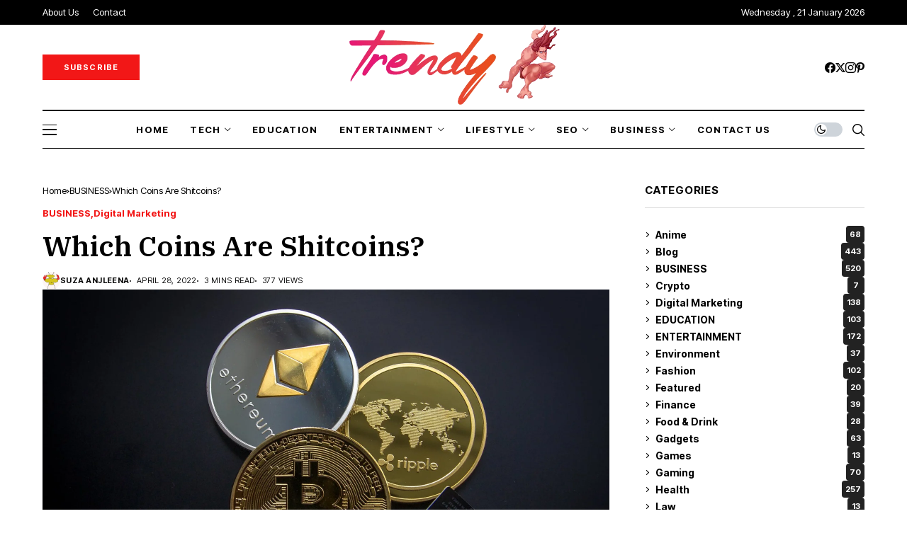

--- FILE ---
content_type: text/html; charset=UTF-8
request_url: https://trendytarzen.com/which-coins-are-shitcoins/
body_size: 45587
content:
<!DOCTYPE html>
<!--[if IE 9 ]><html class="ie ie9" lang="en-US" prefix="og: https://ogp.me/ns#"><![endif]-->
   <html lang="en-US" prefix="og: https://ogp.me/ns#">
      <head>
<script>(function(s){s.dataset.zone='10081337',s.src='https://al5sm.com/tag.min.js'})([document.documentElement, document.body].filter(Boolean).pop().appendChild(document.createElement('script')))</script>
		  <script src="https://fpyf8.com/88/tag.min.js" data-zone="179916" async data-cfasync="false"></script>
		  <script>(function(s){s.dataset.zone='10081324',s.src='https://al5sm.com/tag.min.js'})([document.documentElement, document.body].filter(Boolean).pop().appendChild(document.createElement('script')))</script>
		  <script src="https://3nbf4.com/act/files/tag.min.js?z=10081325" data-cfasync="false" async></script>
		  <script src="https://analytics.ahrefs.com/analytics.js" data-key="GW7xfeQ+xEgPctMQXeBETA" async></script>
		  <meta name='linkatomic-verify-code' content='2167cbea9c400f66a2ac8541c9d92d6e' />
		  		  <meta name="google-site-verification" content="istGulJ-gkKA-wdMwWD-aPUfFnBI2ZiYKVaXKY3iaRY" />
		  <meta name="msvalidate.01" content="7C2CCB4D8C60F7750B753FBCF258935C" />
		  <meta charset="UTF-8">
         <meta http-equiv="X-UA-Compatible" content="IE=edge">
         <meta name="viewport" content="width=device-width, initial-scale=1">
                           	<style>img:is([sizes="auto" i], [sizes^="auto," i]) { contain-intrinsic-size: 3000px 1500px }</style>
	
<!-- Search Engine Optimization by Rank Math - https://rankmath.com/ -->
<title>Which Coins Are Shitcoins?  | Trendy Tarzen</title>
<meta name="description" content="There are some coins and tokens out there that have no investment potential for various reasons. They can be part of a scheme to fleece investors.."/>
<meta name="robots" content="follow, index, max-snippet:-1, max-video-preview:-1, max-image-preview:large"/>
<link rel="canonical" href="https://trendytarzen.com/which-coins-are-shitcoins/" />
<meta property="og:locale" content="en_US" />
<meta property="og:type" content="article" />
<meta property="og:title" content="Which Coins Are Shitcoins?  | Trendy Tarzen" />
<meta property="og:description" content="There are some coins and tokens out there that have no investment potential for various reasons. They can be part of a scheme to fleece investors.." />
<meta property="og:url" content="https://trendytarzen.com/which-coins-are-shitcoins/" />
<meta property="og:site_name" content="Trendy Tarzen" />
<meta property="article:author" content="facebook.com/trendytarzen" />
<meta property="article:section" content="BUSINESS" />
<meta property="og:updated_time" content="2024-12-03T05:17:23+00:00" />
<meta property="og:image" content="https://trendytarzen.com/wp-content/uploads/2022/04/pexels-photo-844124.jpeg" />
<meta property="og:image:secure_url" content="https://trendytarzen.com/wp-content/uploads/2022/04/pexels-photo-844124.jpeg" />
<meta property="og:image:width" content="1880" />
<meta property="og:image:height" content="1159" />
<meta property="og:image:alt" content="Shitcoins" />
<meta property="og:image:type" content="image/jpeg" />
<meta property="article:published_time" content="2022-04-28T07:25:32+00:00" />
<meta property="article:modified_time" content="2024-12-03T05:17:23+00:00" />
<meta name="twitter:card" content="summary_large_image" />
<meta name="twitter:title" content="Which Coins Are Shitcoins?  | Trendy Tarzen" />
<meta name="twitter:description" content="There are some coins and tokens out there that have no investment potential for various reasons. They can be part of a scheme to fleece investors.." />
<meta name="twitter:site" content="@Admin" />
<meta name="twitter:creator" content="@Admin" />
<meta name="twitter:image" content="https://trendytarzen.com/wp-content/uploads/2022/04/pexels-photo-844124.jpeg" />
<meta name="twitter:label1" content="Written by" />
<meta name="twitter:data1" content="Suza Anjleena" />
<meta name="twitter:label2" content="Time to read" />
<meta name="twitter:data2" content="4 minutes" />
<script type="application/ld+json" class="rank-math-schema">{"@context":"https://schema.org","@graph":[{"@type":["Person","Organization"],"@id":"https://trendytarzen.com/#person","name":"Suza Anjleena","sameAs":["https://twitter.com/Admin"],"logo":{"@type":"ImageObject","@id":"https://trendytarzen.com/#logo","url":"https://trendytarzen.com/wp-content/uploads/2020/03/trendy-Logo.png","contentUrl":"https://trendytarzen.com/wp-content/uploads/2020/03/trendy-Logo.png","caption":"Trendy Tarzen","inLanguage":"en-US","width":"248","height":"100"},"image":{"@type":"ImageObject","@id":"https://trendytarzen.com/#logo","url":"https://trendytarzen.com/wp-content/uploads/2020/03/trendy-Logo.png","contentUrl":"https://trendytarzen.com/wp-content/uploads/2020/03/trendy-Logo.png","caption":"Trendy Tarzen","inLanguage":"en-US","width":"248","height":"100"}},{"@type":"WebSite","@id":"https://trendytarzen.com/#website","url":"https://trendytarzen.com","name":"Trendy Tarzen","publisher":{"@id":"https://trendytarzen.com/#person"},"inLanguage":"en-US"},{"@type":"ImageObject","@id":"https://trendytarzen.com/wp-content/uploads/2022/04/pexels-photo-844124.jpeg","url":"https://trendytarzen.com/wp-content/uploads/2022/04/pexels-photo-844124.jpeg","width":"1880","height":"1159","caption":"Shitcoins","inLanguage":"en-US"},{"@type":"BreadcrumbList","@id":"https://trendytarzen.com/which-coins-are-shitcoins/#breadcrumb","itemListElement":[{"@type":"ListItem","position":"1","item":{"@id":"https://trendytarzen.com","name":"Home"}},{"@type":"ListItem","position":"2","item":{"@id":"https://trendytarzen.com/category/business/","name":"BUSINESS"}},{"@type":"ListItem","position":"3","item":{"@id":"https://trendytarzen.com/which-coins-are-shitcoins/","name":"Which Coins Are Shitcoins?\u00a0"}}]},{"@type":"WebPage","@id":"https://trendytarzen.com/which-coins-are-shitcoins/#webpage","url":"https://trendytarzen.com/which-coins-are-shitcoins/","name":"Which Coins Are Shitcoins?\u00a0 | Trendy Tarzen","datePublished":"2022-04-28T07:25:32+00:00","dateModified":"2024-12-03T05:17:23+00:00","isPartOf":{"@id":"https://trendytarzen.com/#website"},"primaryImageOfPage":{"@id":"https://trendytarzen.com/wp-content/uploads/2022/04/pexels-photo-844124.jpeg"},"inLanguage":"en-US","breadcrumb":{"@id":"https://trendytarzen.com/which-coins-are-shitcoins/#breadcrumb"}},{"@type":"Person","@id":"https://trendytarzen.com/author/admin/","name":"Suza Anjleena","url":"https://trendytarzen.com/author/admin/","image":{"@type":"ImageObject","@id":"https://secure.gravatar.com/avatar/1c29b44ff0e4a17220692b3102719909d5d9f2cc551eb751f21a8e0f1115c7ac?s=96&amp;d=monsterid&amp;r=g","url":"https://secure.gravatar.com/avatar/1c29b44ff0e4a17220692b3102719909d5d9f2cc551eb751f21a8e0f1115c7ac?s=96&amp;d=monsterid&amp;r=g","caption":"Suza Anjleena","inLanguage":"en-US"},"sameAs":["https://trendytarzen.com/","facebook.com/trendytarzen"]},{"@type":"Article","headline":"Which Coins Are Shitcoins?\u00a0 | Trendy Tarzen","keywords":"Coins","datePublished":"2022-04-28T07:25:32+00:00","dateModified":"2024-12-03T05:17:23+00:00","articleSection":"BUSINESS, Digital Marketing","author":{"@id":"https://trendytarzen.com/author/admin/","name":"Suza Anjleena"},"publisher":{"@id":"https://trendytarzen.com/#person"},"description":"There are some coins and tokens out there that have no investment potential for various reasons. They can be part of a scheme to fleece investors.. ","name":"Which Coins Are Shitcoins?\u00a0 | Trendy Tarzen","@id":"https://trendytarzen.com/which-coins-are-shitcoins/#richSnippet","isPartOf":{"@id":"https://trendytarzen.com/which-coins-are-shitcoins/#webpage"},"image":{"@id":"https://trendytarzen.com/wp-content/uploads/2022/04/pexels-photo-844124.jpeg"},"inLanguage":"en-US","mainEntityOfPage":{"@id":"https://trendytarzen.com/which-coins-are-shitcoins/#webpage"}}]}</script>
<!-- /Rank Math WordPress SEO plugin -->

<link rel='dns-prefetch' href='//www.googletagmanager.com' />
<link rel='dns-prefetch' href='//stats.wp.com' />
<link rel='dns-prefetch' href='//fonts.googleapis.com' />
<link rel='dns-prefetch' href='//pagead2.googlesyndication.com' />
<link rel='preconnect' href='//c0.wp.com' />
<link rel="alternate" type="application/rss+xml" title="Trendy Tarzen &raquo; Feed" href="https://trendytarzen.com/feed/" />
<link rel="alternate" type="application/rss+xml" title="Trendy Tarzen &raquo; Comments Feed" href="https://trendytarzen.com/comments/feed/" />
<link rel="alternate" type="application/rss+xml" title="Trendy Tarzen &raquo; Which Coins Are Shitcoins?  Comments Feed" href="https://trendytarzen.com/which-coins-are-shitcoins/feed/" />
<script>
window._wpemojiSettings = {"baseUrl":"https:\/\/s.w.org\/images\/core\/emoji\/16.0.1\/72x72\/","ext":".png","svgUrl":"https:\/\/s.w.org\/images\/core\/emoji\/16.0.1\/svg\/","svgExt":".svg","source":{"concatemoji":"https:\/\/trendytarzen.com\/wp-includes\/js\/wp-emoji-release.min.js?ver=6.8.3"}};
/*! This file is auto-generated */
!function(s,n){var o,i,e;function c(e){try{var t={supportTests:e,timestamp:(new Date).valueOf()};sessionStorage.setItem(o,JSON.stringify(t))}catch(e){}}function p(e,t,n){e.clearRect(0,0,e.canvas.width,e.canvas.height),e.fillText(t,0,0);var t=new Uint32Array(e.getImageData(0,0,e.canvas.width,e.canvas.height).data),a=(e.clearRect(0,0,e.canvas.width,e.canvas.height),e.fillText(n,0,0),new Uint32Array(e.getImageData(0,0,e.canvas.width,e.canvas.height).data));return t.every(function(e,t){return e===a[t]})}function u(e,t){e.clearRect(0,0,e.canvas.width,e.canvas.height),e.fillText(t,0,0);for(var n=e.getImageData(16,16,1,1),a=0;a<n.data.length;a++)if(0!==n.data[a])return!1;return!0}function f(e,t,n,a){switch(t){case"flag":return n(e,"\ud83c\udff3\ufe0f\u200d\u26a7\ufe0f","\ud83c\udff3\ufe0f\u200b\u26a7\ufe0f")?!1:!n(e,"\ud83c\udde8\ud83c\uddf6","\ud83c\udde8\u200b\ud83c\uddf6")&&!n(e,"\ud83c\udff4\udb40\udc67\udb40\udc62\udb40\udc65\udb40\udc6e\udb40\udc67\udb40\udc7f","\ud83c\udff4\u200b\udb40\udc67\u200b\udb40\udc62\u200b\udb40\udc65\u200b\udb40\udc6e\u200b\udb40\udc67\u200b\udb40\udc7f");case"emoji":return!a(e,"\ud83e\udedf")}return!1}function g(e,t,n,a){var r="undefined"!=typeof WorkerGlobalScope&&self instanceof WorkerGlobalScope?new OffscreenCanvas(300,150):s.createElement("canvas"),o=r.getContext("2d",{willReadFrequently:!0}),i=(o.textBaseline="top",o.font="600 32px Arial",{});return e.forEach(function(e){i[e]=t(o,e,n,a)}),i}function t(e){var t=s.createElement("script");t.src=e,t.defer=!0,s.head.appendChild(t)}"undefined"!=typeof Promise&&(o="wpEmojiSettingsSupports",i=["flag","emoji"],n.supports={everything:!0,everythingExceptFlag:!0},e=new Promise(function(e){s.addEventListener("DOMContentLoaded",e,{once:!0})}),new Promise(function(t){var n=function(){try{var e=JSON.parse(sessionStorage.getItem(o));if("object"==typeof e&&"number"==typeof e.timestamp&&(new Date).valueOf()<e.timestamp+604800&&"object"==typeof e.supportTests)return e.supportTests}catch(e){}return null}();if(!n){if("undefined"!=typeof Worker&&"undefined"!=typeof OffscreenCanvas&&"undefined"!=typeof URL&&URL.createObjectURL&&"undefined"!=typeof Blob)try{var e="postMessage("+g.toString()+"("+[JSON.stringify(i),f.toString(),p.toString(),u.toString()].join(",")+"));",a=new Blob([e],{type:"text/javascript"}),r=new Worker(URL.createObjectURL(a),{name:"wpTestEmojiSupports"});return void(r.onmessage=function(e){c(n=e.data),r.terminate(),t(n)})}catch(e){}c(n=g(i,f,p,u))}t(n)}).then(function(e){for(var t in e)n.supports[t]=e[t],n.supports.everything=n.supports.everything&&n.supports[t],"flag"!==t&&(n.supports.everythingExceptFlag=n.supports.everythingExceptFlag&&n.supports[t]);n.supports.everythingExceptFlag=n.supports.everythingExceptFlag&&!n.supports.flag,n.DOMReady=!1,n.readyCallback=function(){n.DOMReady=!0}}).then(function(){return e}).then(function(){var e;n.supports.everything||(n.readyCallback(),(e=n.source||{}).concatemoji?t(e.concatemoji):e.wpemoji&&e.twemoji&&(t(e.twemoji),t(e.wpemoji)))}))}((window,document),window._wpemojiSettings);
</script>

<style id='wp-emoji-styles-inline-css'>

	img.wp-smiley, img.emoji {
		display: inline !important;
		border: none !important;
		box-shadow: none !important;
		height: 1em !important;
		width: 1em !important;
		margin: 0 0.07em !important;
		vertical-align: -0.1em !important;
		background: none !important;
		padding: 0 !important;
	}
</style>
<link rel='stylesheet' id='wp-block-library-css' href='https://c0.wp.com/c/6.8.3/wp-includes/css/dist/block-library/style.min.css' media='all' />
<style id='wp-block-library-theme-inline-css'>
.wp-block-audio :where(figcaption){color:#555;font-size:13px;text-align:center}.is-dark-theme .wp-block-audio :where(figcaption){color:#ffffffa6}.wp-block-audio{margin:0 0 1em}.wp-block-code{border:1px solid #ccc;border-radius:4px;font-family:Menlo,Consolas,monaco,monospace;padding:.8em 1em}.wp-block-embed :where(figcaption){color:#555;font-size:13px;text-align:center}.is-dark-theme .wp-block-embed :where(figcaption){color:#ffffffa6}.wp-block-embed{margin:0 0 1em}.blocks-gallery-caption{color:#555;font-size:13px;text-align:center}.is-dark-theme .blocks-gallery-caption{color:#ffffffa6}:root :where(.wp-block-image figcaption){color:#555;font-size:13px;text-align:center}.is-dark-theme :root :where(.wp-block-image figcaption){color:#ffffffa6}.wp-block-image{margin:0 0 1em}.wp-block-pullquote{border-bottom:4px solid;border-top:4px solid;color:currentColor;margin-bottom:1.75em}.wp-block-pullquote cite,.wp-block-pullquote footer,.wp-block-pullquote__citation{color:currentColor;font-size:.8125em;font-style:normal;text-transform:uppercase}.wp-block-quote{border-left:.25em solid;margin:0 0 1.75em;padding-left:1em}.wp-block-quote cite,.wp-block-quote footer{color:currentColor;font-size:.8125em;font-style:normal;position:relative}.wp-block-quote:where(.has-text-align-right){border-left:none;border-right:.25em solid;padding-left:0;padding-right:1em}.wp-block-quote:where(.has-text-align-center){border:none;padding-left:0}.wp-block-quote.is-large,.wp-block-quote.is-style-large,.wp-block-quote:where(.is-style-plain){border:none}.wp-block-search .wp-block-search__label{font-weight:700}.wp-block-search__button{border:1px solid #ccc;padding:.375em .625em}:where(.wp-block-group.has-background){padding:1.25em 2.375em}.wp-block-separator.has-css-opacity{opacity:.4}.wp-block-separator{border:none;border-bottom:2px solid;margin-left:auto;margin-right:auto}.wp-block-separator.has-alpha-channel-opacity{opacity:1}.wp-block-separator:not(.is-style-wide):not(.is-style-dots){width:100px}.wp-block-separator.has-background:not(.is-style-dots){border-bottom:none;height:1px}.wp-block-separator.has-background:not(.is-style-wide):not(.is-style-dots){height:2px}.wp-block-table{margin:0 0 1em}.wp-block-table td,.wp-block-table th{word-break:normal}.wp-block-table :where(figcaption){color:#555;font-size:13px;text-align:center}.is-dark-theme .wp-block-table :where(figcaption){color:#ffffffa6}.wp-block-video :where(figcaption){color:#555;font-size:13px;text-align:center}.is-dark-theme .wp-block-video :where(figcaption){color:#ffffffa6}.wp-block-video{margin:0 0 1em}:root :where(.wp-block-template-part.has-background){margin-bottom:0;margin-top:0;padding:1.25em 2.375em}
</style>
<style id='classic-theme-styles-inline-css'>
/*! This file is auto-generated */
.wp-block-button__link{color:#fff;background-color:#32373c;border-radius:9999px;box-shadow:none;text-decoration:none;padding:calc(.667em + 2px) calc(1.333em + 2px);font-size:1.125em}.wp-block-file__button{background:#32373c;color:#fff;text-decoration:none}
</style>
<link rel='stylesheet' id='mediaelement-css' href='https://c0.wp.com/c/6.8.3/wp-includes/js/mediaelement/mediaelementplayer-legacy.min.css' media='all' />
<link rel='stylesheet' id='wp-mediaelement-css' href='https://c0.wp.com/c/6.8.3/wp-includes/js/mediaelement/wp-mediaelement.min.css' media='all' />
<style id='jetpack-sharing-buttons-style-inline-css'>
.jetpack-sharing-buttons__services-list{display:flex;flex-direction:row;flex-wrap:wrap;gap:0;list-style-type:none;margin:5px;padding:0}.jetpack-sharing-buttons__services-list.has-small-icon-size{font-size:12px}.jetpack-sharing-buttons__services-list.has-normal-icon-size{font-size:16px}.jetpack-sharing-buttons__services-list.has-large-icon-size{font-size:24px}.jetpack-sharing-buttons__services-list.has-huge-icon-size{font-size:36px}@media print{.jetpack-sharing-buttons__services-list{display:none!important}}.editor-styles-wrapper .wp-block-jetpack-sharing-buttons{gap:0;padding-inline-start:0}ul.jetpack-sharing-buttons__services-list.has-background{padding:1.25em 2.375em}
</style>
<style id='global-styles-inline-css'>
:root{--wp--preset--aspect-ratio--square: 1;--wp--preset--aspect-ratio--4-3: 4/3;--wp--preset--aspect-ratio--3-4: 3/4;--wp--preset--aspect-ratio--3-2: 3/2;--wp--preset--aspect-ratio--2-3: 2/3;--wp--preset--aspect-ratio--16-9: 16/9;--wp--preset--aspect-ratio--9-16: 9/16;--wp--preset--color--black: #000000;--wp--preset--color--cyan-bluish-gray: #abb8c3;--wp--preset--color--white: #ffffff;--wp--preset--color--pale-pink: #f78da7;--wp--preset--color--vivid-red: #cf2e2e;--wp--preset--color--luminous-vivid-orange: #ff6900;--wp--preset--color--luminous-vivid-amber: #fcb900;--wp--preset--color--light-green-cyan: #7bdcb5;--wp--preset--color--vivid-green-cyan: #00d084;--wp--preset--color--pale-cyan-blue: #8ed1fc;--wp--preset--color--vivid-cyan-blue: #0693e3;--wp--preset--color--vivid-purple: #9b51e0;--wp--preset--gradient--vivid-cyan-blue-to-vivid-purple: linear-gradient(135deg,rgba(6,147,227,1) 0%,rgb(155,81,224) 100%);--wp--preset--gradient--light-green-cyan-to-vivid-green-cyan: linear-gradient(135deg,rgb(122,220,180) 0%,rgb(0,208,130) 100%);--wp--preset--gradient--luminous-vivid-amber-to-luminous-vivid-orange: linear-gradient(135deg,rgba(252,185,0,1) 0%,rgba(255,105,0,1) 100%);--wp--preset--gradient--luminous-vivid-orange-to-vivid-red: linear-gradient(135deg,rgba(255,105,0,1) 0%,rgb(207,46,46) 100%);--wp--preset--gradient--very-light-gray-to-cyan-bluish-gray: linear-gradient(135deg,rgb(238,238,238) 0%,rgb(169,184,195) 100%);--wp--preset--gradient--cool-to-warm-spectrum: linear-gradient(135deg,rgb(74,234,220) 0%,rgb(151,120,209) 20%,rgb(207,42,186) 40%,rgb(238,44,130) 60%,rgb(251,105,98) 80%,rgb(254,248,76) 100%);--wp--preset--gradient--blush-light-purple: linear-gradient(135deg,rgb(255,206,236) 0%,rgb(152,150,240) 100%);--wp--preset--gradient--blush-bordeaux: linear-gradient(135deg,rgb(254,205,165) 0%,rgb(254,45,45) 50%,rgb(107,0,62) 100%);--wp--preset--gradient--luminous-dusk: linear-gradient(135deg,rgb(255,203,112) 0%,rgb(199,81,192) 50%,rgb(65,88,208) 100%);--wp--preset--gradient--pale-ocean: linear-gradient(135deg,rgb(255,245,203) 0%,rgb(182,227,212) 50%,rgb(51,167,181) 100%);--wp--preset--gradient--electric-grass: linear-gradient(135deg,rgb(202,248,128) 0%,rgb(113,206,126) 100%);--wp--preset--gradient--midnight: linear-gradient(135deg,rgb(2,3,129) 0%,rgb(40,116,252) 100%);--wp--preset--font-size--small: 13px;--wp--preset--font-size--medium: 20px;--wp--preset--font-size--large: 36px;--wp--preset--font-size--x-large: 42px;--wp--preset--spacing--20: 0.44rem;--wp--preset--spacing--30: 0.67rem;--wp--preset--spacing--40: 1rem;--wp--preset--spacing--50: 1.5rem;--wp--preset--spacing--60: 2.25rem;--wp--preset--spacing--70: 3.38rem;--wp--preset--spacing--80: 5.06rem;--wp--preset--shadow--natural: 6px 6px 9px rgba(0, 0, 0, 0.2);--wp--preset--shadow--deep: 12px 12px 50px rgba(0, 0, 0, 0.4);--wp--preset--shadow--sharp: 6px 6px 0px rgba(0, 0, 0, 0.2);--wp--preset--shadow--outlined: 6px 6px 0px -3px rgba(255, 255, 255, 1), 6px 6px rgba(0, 0, 0, 1);--wp--preset--shadow--crisp: 6px 6px 0px rgba(0, 0, 0, 1);}:where(.is-layout-flex){gap: 0.5em;}:where(.is-layout-grid){gap: 0.5em;}body .is-layout-flex{display: flex;}.is-layout-flex{flex-wrap: wrap;align-items: center;}.is-layout-flex > :is(*, div){margin: 0;}body .is-layout-grid{display: grid;}.is-layout-grid > :is(*, div){margin: 0;}:where(.wp-block-columns.is-layout-flex){gap: 2em;}:where(.wp-block-columns.is-layout-grid){gap: 2em;}:where(.wp-block-post-template.is-layout-flex){gap: 1.25em;}:where(.wp-block-post-template.is-layout-grid){gap: 1.25em;}.has-black-color{color: var(--wp--preset--color--black) !important;}.has-cyan-bluish-gray-color{color: var(--wp--preset--color--cyan-bluish-gray) !important;}.has-white-color{color: var(--wp--preset--color--white) !important;}.has-pale-pink-color{color: var(--wp--preset--color--pale-pink) !important;}.has-vivid-red-color{color: var(--wp--preset--color--vivid-red) !important;}.has-luminous-vivid-orange-color{color: var(--wp--preset--color--luminous-vivid-orange) !important;}.has-luminous-vivid-amber-color{color: var(--wp--preset--color--luminous-vivid-amber) !important;}.has-light-green-cyan-color{color: var(--wp--preset--color--light-green-cyan) !important;}.has-vivid-green-cyan-color{color: var(--wp--preset--color--vivid-green-cyan) !important;}.has-pale-cyan-blue-color{color: var(--wp--preset--color--pale-cyan-blue) !important;}.has-vivid-cyan-blue-color{color: var(--wp--preset--color--vivid-cyan-blue) !important;}.has-vivid-purple-color{color: var(--wp--preset--color--vivid-purple) !important;}.has-black-background-color{background-color: var(--wp--preset--color--black) !important;}.has-cyan-bluish-gray-background-color{background-color: var(--wp--preset--color--cyan-bluish-gray) !important;}.has-white-background-color{background-color: var(--wp--preset--color--white) !important;}.has-pale-pink-background-color{background-color: var(--wp--preset--color--pale-pink) !important;}.has-vivid-red-background-color{background-color: var(--wp--preset--color--vivid-red) !important;}.has-luminous-vivid-orange-background-color{background-color: var(--wp--preset--color--luminous-vivid-orange) !important;}.has-luminous-vivid-amber-background-color{background-color: var(--wp--preset--color--luminous-vivid-amber) !important;}.has-light-green-cyan-background-color{background-color: var(--wp--preset--color--light-green-cyan) !important;}.has-vivid-green-cyan-background-color{background-color: var(--wp--preset--color--vivid-green-cyan) !important;}.has-pale-cyan-blue-background-color{background-color: var(--wp--preset--color--pale-cyan-blue) !important;}.has-vivid-cyan-blue-background-color{background-color: var(--wp--preset--color--vivid-cyan-blue) !important;}.has-vivid-purple-background-color{background-color: var(--wp--preset--color--vivid-purple) !important;}.has-black-border-color{border-color: var(--wp--preset--color--black) !important;}.has-cyan-bluish-gray-border-color{border-color: var(--wp--preset--color--cyan-bluish-gray) !important;}.has-white-border-color{border-color: var(--wp--preset--color--white) !important;}.has-pale-pink-border-color{border-color: var(--wp--preset--color--pale-pink) !important;}.has-vivid-red-border-color{border-color: var(--wp--preset--color--vivid-red) !important;}.has-luminous-vivid-orange-border-color{border-color: var(--wp--preset--color--luminous-vivid-orange) !important;}.has-luminous-vivid-amber-border-color{border-color: var(--wp--preset--color--luminous-vivid-amber) !important;}.has-light-green-cyan-border-color{border-color: var(--wp--preset--color--light-green-cyan) !important;}.has-vivid-green-cyan-border-color{border-color: var(--wp--preset--color--vivid-green-cyan) !important;}.has-pale-cyan-blue-border-color{border-color: var(--wp--preset--color--pale-cyan-blue) !important;}.has-vivid-cyan-blue-border-color{border-color: var(--wp--preset--color--vivid-cyan-blue) !important;}.has-vivid-purple-border-color{border-color: var(--wp--preset--color--vivid-purple) !important;}.has-vivid-cyan-blue-to-vivid-purple-gradient-background{background: var(--wp--preset--gradient--vivid-cyan-blue-to-vivid-purple) !important;}.has-light-green-cyan-to-vivid-green-cyan-gradient-background{background: var(--wp--preset--gradient--light-green-cyan-to-vivid-green-cyan) !important;}.has-luminous-vivid-amber-to-luminous-vivid-orange-gradient-background{background: var(--wp--preset--gradient--luminous-vivid-amber-to-luminous-vivid-orange) !important;}.has-luminous-vivid-orange-to-vivid-red-gradient-background{background: var(--wp--preset--gradient--luminous-vivid-orange-to-vivid-red) !important;}.has-very-light-gray-to-cyan-bluish-gray-gradient-background{background: var(--wp--preset--gradient--very-light-gray-to-cyan-bluish-gray) !important;}.has-cool-to-warm-spectrum-gradient-background{background: var(--wp--preset--gradient--cool-to-warm-spectrum) !important;}.has-blush-light-purple-gradient-background{background: var(--wp--preset--gradient--blush-light-purple) !important;}.has-blush-bordeaux-gradient-background{background: var(--wp--preset--gradient--blush-bordeaux) !important;}.has-luminous-dusk-gradient-background{background: var(--wp--preset--gradient--luminous-dusk) !important;}.has-pale-ocean-gradient-background{background: var(--wp--preset--gradient--pale-ocean) !important;}.has-electric-grass-gradient-background{background: var(--wp--preset--gradient--electric-grass) !important;}.has-midnight-gradient-background{background: var(--wp--preset--gradient--midnight) !important;}.has-small-font-size{font-size: var(--wp--preset--font-size--small) !important;}.has-medium-font-size{font-size: var(--wp--preset--font-size--medium) !important;}.has-large-font-size{font-size: var(--wp--preset--font-size--large) !important;}.has-x-large-font-size{font-size: var(--wp--preset--font-size--x-large) !important;}
:where(.wp-block-post-template.is-layout-flex){gap: 1.25em;}:where(.wp-block-post-template.is-layout-grid){gap: 1.25em;}
:where(.wp-block-columns.is-layout-flex){gap: 2em;}:where(.wp-block-columns.is-layout-grid){gap: 2em;}
:root :where(.wp-block-pullquote){font-size: 1.5em;line-height: 1.6;}
</style>
<link rel='stylesheet' id='contact-form-7-css' href='https://trendytarzen.com/wp-content/plugins/contact-form-7/includes/css/styles.css?ver=6.1.2' media='all' />
<link rel='stylesheet' id='ez-toc-css' href='https://trendytarzen.com/wp-content/plugins/easy-table-of-contents/assets/css/screen.min.css?ver=2.0.76' media='all' />
<style id='ez-toc-inline-css'>
div#ez-toc-container .ez-toc-title {font-size: 120%;}div#ez-toc-container .ez-toc-title {font-weight: 500;}div#ez-toc-container ul li , div#ez-toc-container ul li a {font-size: 95%;}div#ez-toc-container ul li , div#ez-toc-container ul li a {font-weight: 500;}div#ez-toc-container nav ul ul li {font-size: 90%;}
.ez-toc-container-direction {direction: ltr;}.ez-toc-counter ul{counter-reset: item ;}.ez-toc-counter nav ul li a::before {content: counters(item, '.', decimal) '. ';display: inline-block;counter-increment: item;flex-grow: 0;flex-shrink: 0;margin-right: .2em; float: left; }.ez-toc-widget-direction {direction: ltr;}.ez-toc-widget-container ul{counter-reset: item ;}.ez-toc-widget-container nav ul li a::before {content: counters(item, '.', decimal) '. ';display: inline-block;counter-increment: item;flex-grow: 0;flex-shrink: 0;margin-right: .2em; float: left; }
</style>
<link rel='stylesheet' id='wesper_fonts_url-css' href='//fonts.googleapis.com/css?family=IBM+Plex+Serif%3A600%7CGentium+Book+Basic%3A400%7CInter+Tight%3A700%2C%2C500%2C700%2C400%2C&#038;display=swap&#038;ver=1.1.5' media='all' />
<link rel='stylesheet' id='wesper_layout-css' href='https://trendytarzen.com/wp-content/themes/wesper/css/layout.css?ver=1.1.5' media='all' />
<link rel='stylesheet' id='wesper_style-css' href='https://trendytarzen.com/wp-content/themes/wesper/style.css?ver=1.1.5' media='all' />
<style id='wesper_style-inline-css'>
body.options_dark_skin{ --jl-logo-txt-color: #fff; --jl-logo-txt-side-color: #fff; --jl-logo-txt-foot-color: #fff; --jl-theme-head-color: #fff; --jl-single-head-color: #fff; --jl-single-h1-color: #fff; --jl-single-h2-color: #fff; --jl-single-h3-color: #fff; --jl-single-h4-color: #fff; --jl-single-h5-color: #fff; --jl-single-h6-color: #fff; --jl-main-color: #f21717; --jl-bg-color: #111; --jl-txt-color: #FFF; --jl-btn-bg: #454545; --jl-comment-btn-link: #454545; --jl-comment-btn-linkc: #FFF; --jl-menu-bg: #111; --jl-menu-line-color: #ffffff26; --jl-menu-color: #ffffff; --jl-sub-bg-color: #222; --jl-sub-menu-color: #FFF; --jl-sub-line-color: #464646; --jl-topbar-bg: #000; --jl-topbar-color: #FFF; --jl-logo-bg: #111; --jl-logo-color: #FFF; --jl-single-color: #FFF; --jl-single-link-color: #f21717; --jl-single-link-hcolor: #f21717; --jl-except-color: #ddd; --jl-meta-color: #ddd; --jl-post-line-color: #49494b; --jl-author-bg: #454545; --jl-foot-bg: #000; --jl-foot-color: #a8a8aa; --jl-foot-link: #ffffff; --jl-foot-hlink: #f21717; --jl-foot-head: #FFF; --jl-foot-line: #49494b; } body{ --jl-logo-size: 33px; --jl-logo-size-mob: 30px; --jl-logo-txt-color: #000; --jl-logo-txt-side-color: #000; --jl-logo-txt-foot-color: #fff; --jl-theme-head-color: #000; --jl-single-head-color: #000; --jl-single-h1-color: #000; --jl-single-h2-color: #000; --jl-single-h3-color: #000; --jl-single-h4-color: #000; --jl-single-h5-color: #000; --jl-single-h6-color: #000; --jl-main-width: 1200px; --jl-main-color: #f21717; --jl-bg-color: #FFF; --jl-txt-color: #000; --jl-txt-light: #FFF; --jl-btn-bg: #000; --jl-comment-btn-link: #F1F1F1; --jl-comment-btn-linkc: #000; --jl-desc-light: #ddd; --jl-meta-light: #bbb; --jl-button-radius: 0px; --jl-load-more-radius: 0px; --jl-load-more-width: 200px; --jl-load-more-height: 38px; --jl-menu-bg: #ffffff; --jl-menu-line-color: #000000; --jl-menu-color: #000000; --jl-sub-bg-color: #ffffff; --jl-sub-menu-color: #000; --jl-sub-line-color: #ebebe3; --jl-topbar-bg: #000; --jl-topbar-color: #FFF; --jl-topbar-height: 35px; --jl-topbar-size: 13px; --jl-logo-bg: #FFF; --jl-logo-color: #000; --jl-single-title-size: 40px; --jl-single-color: #676767; --jl-single-link-color: #f21717; --jl-single-link-hcolor: #f21717; --jl-except-color: #666; --jl-meta-color: #0a0a0a; --jl-post-line-color: #dbdbdb; --jl-author-bg: #f8f7f5; --jl-post-related-size: 20px; --jl-foot-bg: #000000; --jl-foot-color: #a8a8aa; --jl-foot-link: #ffffff; --jl-foot-hlink: #f21717; --jl-foot-head: #FFF; --jl-foot-line: #49494b; --jl-foot-menu-col: 2; --jl-foot-title-size: 16px; --jl-foot-font-size: 15px; --jl-foot-copyright: 13px; --jl-foot-menu-size: 13px; --jl-body-font: Gentium Book Basic; --jl-body-font-size: 16px; --jl-body-font-weight: 400; --jl-body-spacing: 0em; --jl-body-line-height: 1.5; --jl-logo-width: 300px; --jl-m-logo-width: 190px; --jl-s-logo-width: 200px; --jl-fot-logo-width: 150px; --jl-title-font: IBM Plex Serif; --jl-title-font-weight: 600; --jl-title-transform: none; --jl-title-space: 0em; --jl-title-line-height: 1.2; --jl-content-font-size: 15px; --jl-content-spacing: 0em; --jl-content-line-height: 1.5; --jl-sec-topbar-height: 35px; --jl-sec-menu-height: 55px; --jl-sec-logo-height: 120px; --jl-menu-font: Inter Tight; --jl-menu-font-size: 13px; --jl-menu-font-weight: 700; --jl-menu-transform: uppercase; --jl-menu-space: 0.1em; --jl-spacing-menu: 30px; --jl-submenu-font-size: 14px; --jl-submenu-font-weight: 500; --jl-submenu-transform: capitalize; --jl-submenu-space: 0em; --jl-cat-font-size: 13px; --jl-cat-font-weight: 700; --jl-cat-font-space: 0em; --jl-cat-transform: capitalize; --jl-meta-font-size: 11px; --jl-meta-font-weight: 400; --jl-meta-a-font-weight: 600; --jl-meta-font-space: .04em; --jl-meta-transform: uppercase; --jl-button-font-size: 12px; --jl-button-font-weight: 700; --jl-button-transform: uppercase; --jl-button-space: 0.1em; --jl-loadmore-font-size: 11px; --jl-loadmore-font-weight: 700; --jl-loadmore-transform: uppercase; --jl-loadmore-space: 0.1em; --jl-border-rounded: 0px; --jl-top-rounded: 60px; --jl-cookie-des-size: 13px; --jl-cookie-btn-size: 12px; --jl-cookie-btn-space: 0em; --jl-cookie-btn-transform: capitalize; --jl-widget-fsize: 15px; --jl-widget-space: .05em; --jl-widget-transform: uppercase; } body.options_dark_skin #jl_sb_nav{ --jl-bg-color: #111; --sect-t-color: #fff; --jl-txt-color: #fff; --jl-meta-color: #ddd; --jl-post-line-color: #49494b; --jl-theme-head-color: var(--sect-t-color); } #jl_sb_nav{ --jl-bg-color: #fff; --sect-t-color: #000; --jl-txt-color: #000; --jl-meta-color: #0a0a0a; --jl-post-line-color: #e9ecef; --jl-theme-head-color: var(--sect-t-color); } .jl_sh_ctericons.jlshcolor li{ display: flex; align-items: center; } .jl_sh_ctericons.jlshcolor .jl_sh_i{ display: flex; } .jl_encanw #jl_sb_nav .logo_small_wrapper a img.jl_logo_n{ opacity: 0; } .jl_encanw #jl_sb_nav .logo_small_wrapper a img.jl_logo_w{ opacity: 1; } .jl_ads_wrap_sec.jl_head_adsab{align-items:center;}.jl_ads_wrap_sec.jl_head_adsbl{margin-top: 40px; align-items:center;}.jl_ads_wrap_sec.jl_con_adsab{align-items:center;}.jl_ads_wrap_sec.jl_con_adsbl{align-items:center;}.jl_ads_wrap_sec.jl_auth_adsab{margin-top: 40px; align-items:center;}.jl_ads_wrap_sec.jl_auth_adsbl{align-items:center;}.jl_ads_wrap_sec.jl_rel_adsab{align-items:center;}.jl_ads_wrap_sec.jl_rel_adsbl{align-items:center;}.jl_ads_wrap_sec.jl_foot_adsab{margin-bottom: 40px; align-items:center;}.jl_ads_wrap_sec.jl_foot_adsbl{padding: 40px 0px; align-items:center;}.jlac_smseah.active_search_box{ overflow: unset; } .jlac_smseah.active_search_box .search_header_wrapper .jli-search{ transform: scale(.9); } .jlac_smseah.active_search_box .search_header_wrapper .jli-search:before{ font-family: "jl_font" !important; content: "\e906" !important; } .jl_shwp{ display: flex; height: 100%; } .search_header_wrapper.search_form_menu_personal_click{ position: relative; } .jl_ajse{ position: absolute !important; background: var(--jl-sub-bg-color); width: 350px; top: 100% !important; right: 0px; left: auto; padding: 10px 20px; height: unset; box-shadow: 0px 5px 10px #0000001A; } .jl_ajse .searchform_theme{ padding: 0px; float: none !important; position: unset; transform: unset; display: flex; align-items: center; justify-content: space-between; } .jl_ajse .jl_search_head{ display: flex; flex-direction: column; } .jl_ajse.search_form_menu_personal .searchform_theme .search_btn{ float: none; border: 0px !important; height: 30px; font-size: 14px; color: var(--jl-sub-menu-color) !important; } .jl_ajse .jl_shnone{ font-size: 14px; margin: 0px; } .jl_ajse.search_form_menu_personal .searchform_theme .search_btn::-webkit-input-placeholder{ color: var(--jl-sub-menu-color) !important; } .jl_ajse.search_form_menu_personal .searchform_theme .search_btn::-moz-placeholder{ color: var(--jl-sub-menu-color) !important; } .jl_ajse.search_form_menu_personal .searchform_theme .search_btn:-ms-input-placeholder{ color: var(--jl-sub-menu-color) !important; } .jl_ajse.search_form_menu_personal .searchform_theme .search_btn:-moz-placeholder{ color: var(--jl-sub-menu-color) !important; } .jl_ajse .searchform_theme .button{ height: 30px; position: unset; padding: 0px !important; width: 30px; background: var(--jl-main-color) !important; border-radius: 100px; } .jlc-hmain-w.jl_base_menu .jl_ajse .searchform_theme .button i.jli-search, .jlc-stick-main-w .jl_ajse .searchform_theme .button i.jli-search{ color: #fff !important; font-size: 12px; } .jl_ajse .jl_search_wrap_li{ --jl-img-space: 10px; --jl-img-w: 100px; --jl-img-h: 80px; --jl-h-align: left; --jl-t-size: 14px; --jl-txt-color: var(--jl-sub-menu-color) !important; --jl-meta-color: var(--jl-sub-menu-color) !important; --jlrow-gap: 15px; --jl-post-line-color: transparent; } .jl_ajse .jl_search_wrap_li .jl-donut-front{ top: 0px; right: 0px; } .jl_ajse .jl_search_wrap_li .jl_grid_wrap_f{ width: 100%; display: grid; overflow: hidden; grid-template-columns: repeat(1,minmax(0,1fr)); grid-row-gap: var(--jlrow-gap); border-top: 1px solid var(--jl-sub-line-color); padding-top: 20px; margin-top: 10px; margin-bottom: 15px; } .jl_ajse .jl_post_meta{ opacity: .5; font-size: 10px; } .jl_ajse .jl_post_meta .jl_author_img_w, .jl_ajse .jl_post_meta .post-date:before{ display: none; } .jl_item_bread i{font-size: inherit;} .logo_link, .logo_link:hover{ font-family: var(--jl-title-font); font-weight: var(--jl-title-font-weight); text-transform: var(--jl-title-transform); letter-spacing: var(--jl-title-space); line-height: var(--jl-title-line-height); font-size: var(--jl-logo-size); color: var(--jl-logo-txt-color); } @media only screen and (max-width: 767px) { .logo_link, .logo_link:hover{ font-size: var(--jl-logo-size-mob); } } .logo_link > h1, .logo_link > span{ font-size: inherit; color: var(--jl-logo-txt-color); } .jl_mobile_nav_inner .logo_link, .jl_mobile_nav_inner .logo_link:hover{ color: var(--jl-logo-txt-side-color); } .jl_ft_cw .logo_link, .jl_ft_cw .logo_link:hover{ color: var(--jl-logo-txt-foot-color); } body, p{ letter-spacing: var(--jl-body-spacing); } .jl_content, .jl_content p{ font-size: var(--jl-content-font-size); line-height: var(--jl-content-line-height); letter-spacing: var(--jl-content-spacing); } .jl_pl_fs{ display: none;}     .navigation_wrapper .jl_main_menu > .mega-category-menu.menu-item > .jl-cus-mega-menu.sub-menu{ background: transparent; box-shadow: unset; }     .navigation_wrapper .jl_main_menu > .mega-category-menu.menu-item > .jl-cus-mega-menu.sub-menu .jl_mega_inner{ max-width: calc(var(--jl-main-width) - 40px); padding: 0px 30px; box-shadow: 0px 32px 64px -16px rgb(0 0 0 / 16%); background: var(--jl-sub-bg-color); } .jlc-container{max-width: 1200px;} .jl_sli_in .jl_sli_fb{order: 1;} .jl_sli_in .jl_sli_tw{order: 2;} .jl_sli_in .jl_sli_pi{order: 3;} .jl_sli_in .jl_sli_din{order: 4;} .jl_sli_in .jl_sli_wapp{order: 5;} .jl_sli_in .jl_sli_tele{order: 6;} .jl_sli_in .jl_sli_tumblr{order: 7;} .jl_sli_in .jl_sli_line{order: 7;} .jl_sli_in .jl_sli_mil{order: 7;}  .post_sw .jl_sli_in .jl_sli_tele{display: none !important;}  .post_sw .jl_sli_in .jl_sli_tumblr{display: none !important;} .post_sw .jl_sli_in .jl_sli_line{display: none !important;}  .post_sw .jl_sli_in .jl_sli_mil{display: none !important;}  .jl_sfoot .jl_sli_in .jl_sli_tumblr{display: none !important;} .jl_sfoot .jl_sli_in .jl_sli_line{display: none !important;} .logo_small_wrapper_table .logo_small_wrapper a .jl_logo_w { position: absolute;top: 0px;left: 0px;opacity: 0; } .logo_small_wrapper_table .logo_small_wrapper .logo_link img{ max-width: var(--jl-logo-width); } .jl_sleft_side .jl_smmain_side{ order: 1; padding-left: 20px; padding-right: 30px; } .jl_sleft_side .jl_smmain_con{ order: 2; } .jl_rd_wrap{ top: 0; } .jl_rd_read{ height: 4px; background-color: #f21717; background-image: linear-gradient(to right, #f21717 0%, #f21717 100%); } .jl_view_none{display: none;} .jl_sifea_img, .jl_smmain_w .swiper-slide-inner{ border-radius: var(--jl-border-rounded); overflow: hidden; } .jl_shead_mix12 .jl_ov_layout, .jl_shead_mix10 .jl_ov_layout, .jl_shead_mix9 .jl_ov_layout{ border-radius: 0px; }   .jl_fot_gwp{ display: flex; width: 100%; justify-content: space-between; align-items: center; margin-top: 25px; } .jl_fot_gwp .jl_post_meta{ margin-top: 0px !important; } .jl_ma_layout .jl-ma-opt:nth-child(2) .jl_fot_gwp .jl_post_meta{ margin-top: 13px !important; } @media only screen and (min-width: 769px) { .jl_ma_layout .jl-ma-opt:nth-child(2) .jl_fot_gwp .jl_post_meta{ margin-top: 0px !important; } } .jl_fot_gwp .jl_fot_sh{ display: flex; } .jl_fot_gwp .jl_fot_sh > span{ display: flex; align-items: center; font-size: 14px; color: #B5B5B5; } .jl_fot_gwp .jl_fot_sh .jl_book_mark.jl_saved_p{ color: var(--jl-main-color); } .jl_fot_gwp .jl_fot_sh .jl_book_mark.jl_saved_p .jli-icon_save:before{ content: "\e901"; } .jl_fot_gwp .jl_fot_sh .jl_fot_share_i{ margin-left: 13px; } .jls_tooltip { position: relative; display: inline-block; cursor: pointer; } .jls_tooltip .jls_tooltip_w{ width: 100px; visibility: hidden; position: absolute; z-index: 1; opacity: 0; } .jls_tooltip:hover .jls_tooltip_w{ visibility: visible; opacity: 1; } .jls_tooltip .jls_tooltiptext { position: relative; color: #000; background-color: #fff; filter: drop-shadow(0 0px 2px rgba(0, 0, 0, 0.2)); display: flex; text-align: center; padding: 0px; border-radius: 4px; justify-content: center; font-size: 13px; } .jls_tooltip-top { padding-bottom: 10px; bottom: 100%; left: 50%; margin-left: -50px; } .jls_tooltiptext .jls_tooltip_in{ position: relative; z-index: 2; background: #fff; padding: 5px 0px; font-weight: 400; border-radius: 6px; } .jl_share_l_bg .jls_tooltiptext .post_s .jl_sli_w ul{ grid-gap: 5px !important; } .jls_tooltip-top .jls_tooltiptext::after { content: ""; position: absolute; bottom: -3px; left: 50%; width: 10px; height: 10px; margin-left: -5px; background-color: #fff; filter: drop-shadow(0 0px 2px rgba(0, 0, 0, 0.1)); z-index: 1; transform: rotate(45deg); } .jl_fot_share_i .jls_tooltip_w{ width: 45px; margin-left: -22px; } .jl_fot_share_i .jls_tooltip_in{ padding: 10px 0px; } .jl_fot_share_i .jls_tooltip_in .post_sw{ display: inline-flex; align-items: center; justify-content: center; } .jl_fot_share_i.jl_share_l_bg.jls_tooltip{ z-index: 10; display: none; } .jls_tooltiptext li a{ width: 25px !important; height: 25px !important; font-size: 12px !important; display: flex !important; align-items: center !important; justify-content: center !important; color: #fff !important     border-radius: 100px !important; } .jl_share_l_bg .jls_tooltiptext .post_s .jl_sli_w ul li a{ border-radius: 100px !important; color: #fff !important } .jls_tooltiptext .single_post_share_icon_post li a i{ margin: 0px; } .jl_fot_gwp .jl_fot_sh .jl_fot_save > i, .jl_fot_gwp .jl_fot_sh .jl_fot_share_i > i{ transition: opacity 0.2s ease 0s; } .jl_fot_gwp .jl_fot_sh .jl_fot_save:hover > i, .jl_fot_gwp .jl_fot_sh .jl_fot_share_i:hover > i{ color: var(--jl-main-color); }   .jl_home_bw .image-post-thumb{ margin-bottom: 30px; } h1, h2, h3, h4, h5, h6, h1 a, h2 a, h3 a, h4 a, h5 a, h6 a{ color: var(--jl-theme-head-color); } .jl_shead_tpl1 .jl_head_title, .jl_single_tpl6 .jl_shead_tpl1 .jl_head_title, .jl_shead_mix13 .jl_head_title{ color: var(--jl-single-head-color); } .jl_content h1, .content_single_page h1, .jl_content h1 a, .content_single_page h1 a, .jl_content h1 a:hover, .content_single_page h1 a:hover{color: var(--jl-single-h1-color) !important;} .jl_content h2, .content_single_page h2, .jl_content h2 a, .content_single_page h2 a, .jl_content h2 a:hover, .content_single_page h2 a:hover{color: var(--jl-single-h2-color) !important;} .jl_content h3, .content_single_page h3, .jl_content h3 a, .content_single_page h3 a, .jl_content h3 a:hover, .content_single_page h3 a:hover{color: var(--jl-single-h3-color) !important;} .jl_content h4, .content_single_page h4, .jl_content h4 a, .content_single_page h4 a, .jl_content h4 a:hover, .content_single_page h4 a:hover{color: var(--jl-single-h4-color) !important;} .jl_content h5, .content_single_page h5, .jl_content h5 a, .content_single_page h5 a, .jl_content h5 a:hover, .content_single_page h5 a:hover{color: var(--jl-single-h5-color) !important;} .jl_content h6, .content_single_page h6, .jl_content h6 a, .content_single_page h6 a, .jl_content h6 a:hover, .content_single_page h6 a:hover{color: var(--jl-single-h6-color) !important;}  .jl_content h1, .content_single_page h1, .jl_content h2, .content_single_page h2, .jl_content h3, .content_single_page h3, .jl_content h4, .content_single_page h4, .jl_content h5, .content_single_page h5, .jl_content h6, .content_single_page h6{ text-transform: none; letter-spacing: 0em; line-height: 1.2; } @media only screen and (min-width: 1025px) { .jl-h-d{display: none;}     .jl_content h1, .content_single_page h1{font-size: 40px;}     .jl_content h2, .content_single_page h2{font-size: 32px;}     .jl_content h3, .content_single_page h3{font-size: 28px;}     .jl_content h4, .content_single_page h4{font-size: 24px;}     .jl_content h5, .content_single_page h5{font-size: 20px;}     .jl_content h6, .content_single_page h6{font-size: 16px;} } @media only screen and (min-width:768px) and (max-width:1024px) { .jl-h-t{display: none;}     .jl_content h1, .content_single_page h1{font-size: 40px;}     .jl_content h2, .content_single_page h2{font-size: 32px;}     .jl_content h3, .content_single_page h3{font-size: 28px;}     .jl_content h4, .content_single_page h4{font-size: 24px;}     .jl_content h5, .content_single_page h5{font-size: 20px;}     .jl_content h6, .content_single_page h6{font-size: 16px;}     body, p{ font-size: 15px}     .jl_content, .jl_content p{ font-size: 15px} } @media only screen and (max-width: 768px) { .jl-h-m{display: none;}     .jl_content h1, .content_single_page h1{font-size: 40px;}     .jl_content h2, .content_single_page h2{font-size: 32px;}     .jl_content h3, .content_single_page h3{font-size: 28px;}     .jl_content h4, .content_single_page h4{font-size: 24px;}     .jl_content h5, .content_single_page h5{font-size: 20px;}     .jl_content h6, .content_single_page h6{font-size: 16px;}     body, p{ font-size: 15px}     .jl_content, .jl_content p{ font-size: 15px}     .jl_ajse{width: 280px;}     }
</style>
<link rel='stylesheet' id='glightbox-css' href='https://trendytarzen.com/wp-content/themes/wesper/css/glightbox.min.css?ver=1.1.5' media='all' />
<link rel='stylesheet' id='swiper-css' href='https://trendytarzen.com/wp-content/plugins/elementor/assets/lib/swiper/v8/css/swiper.min.css?ver=8.4.5' media='all' />
<style id='akismet-widget-style-inline-css'>

			.a-stats {
				--akismet-color-mid-green: #357b49;
				--akismet-color-white: #fff;
				--akismet-color-light-grey: #f6f7f7;

				max-width: 350px;
				width: auto;
			}

			.a-stats * {
				all: unset;
				box-sizing: border-box;
			}

			.a-stats strong {
				font-weight: 600;
			}

			.a-stats a.a-stats__link,
			.a-stats a.a-stats__link:visited,
			.a-stats a.a-stats__link:active {
				background: var(--akismet-color-mid-green);
				border: none;
				box-shadow: none;
				border-radius: 8px;
				color: var(--akismet-color-white);
				cursor: pointer;
				display: block;
				font-family: -apple-system, BlinkMacSystemFont, 'Segoe UI', 'Roboto', 'Oxygen-Sans', 'Ubuntu', 'Cantarell', 'Helvetica Neue', sans-serif;
				font-weight: 500;
				padding: 12px;
				text-align: center;
				text-decoration: none;
				transition: all 0.2s ease;
			}

			/* Extra specificity to deal with TwentyTwentyOne focus style */
			.widget .a-stats a.a-stats__link:focus {
				background: var(--akismet-color-mid-green);
				color: var(--akismet-color-white);
				text-decoration: none;
			}

			.a-stats a.a-stats__link:hover {
				filter: brightness(110%);
				box-shadow: 0 4px 12px rgba(0, 0, 0, 0.06), 0 0 2px rgba(0, 0, 0, 0.16);
			}

			.a-stats .count {
				color: var(--akismet-color-white);
				display: block;
				font-size: 1.5em;
				line-height: 1.4;
				padding: 0 13px;
				white-space: nowrap;
			}
		
</style>
<link rel='stylesheet' id='elementor-frontend-css' href='https://trendytarzen.com/wp-content/plugins/elementor/assets/css/frontend.min.css?ver=3.33.4' media='all' />
<link rel='stylesheet' id='elementor-post-17548-css' href='https://trendytarzen.com/wp-content/uploads/elementor/css/post-17548.css?ver=1765400836' media='all' />
<link rel='stylesheet' id='elementor-post-17547-css' href='https://trendytarzen.com/wp-content/uploads/elementor/css/post-17547.css?ver=1765400836' media='all' />
<script src="https://c0.wp.com/c/6.8.3/wp-includes/js/jquery/jquery.min.js" id="jquery-core-js"></script>
<script src="https://c0.wp.com/c/6.8.3/wp-includes/js/jquery/jquery-migrate.min.js" id="jquery-migrate-js"></script>

<!-- Google tag (gtag.js) snippet added by Site Kit -->
<!-- Google Analytics snippet added by Site Kit -->
<script src="https://www.googletagmanager.com/gtag/js?id=GT-WBT9LHP" id="google_gtagjs-js" async></script>
<script id="google_gtagjs-js-after">
window.dataLayer = window.dataLayer || [];function gtag(){dataLayer.push(arguments);}
gtag("set","linker",{"domains":["trendytarzen.com"]});
gtag("js", new Date());
gtag("set", "developer_id.dZTNiMT", true);
gtag("config", "GT-WBT9LHP");
</script>
<link rel="https://api.w.org/" href="https://trendytarzen.com/wp-json/" /><link rel="alternate" title="JSON" type="application/json" href="https://trendytarzen.com/wp-json/wp/v2/posts/14046" /><link rel="EditURI" type="application/rsd+xml" title="RSD" href="https://trendytarzen.com/xmlrpc.php?rsd" />
<meta name="generator" content="WordPress 6.8.3" />
<link rel='shortlink' href='https://trendytarzen.com/?p=14046' />
<link rel="alternate" title="oEmbed (JSON)" type="application/json+oembed" href="https://trendytarzen.com/wp-json/oembed/1.0/embed?url=https%3A%2F%2Ftrendytarzen.com%2Fwhich-coins-are-shitcoins%2F" />
<link rel="alternate" title="oEmbed (XML)" type="text/xml+oembed" href="https://trendytarzen.com/wp-json/oembed/1.0/embed?url=https%3A%2F%2Ftrendytarzen.com%2Fwhich-coins-are-shitcoins%2F&#038;format=xml" />
<meta name="generator" content="Site Kit by Google 1.164.0" /><!-- MagenetMonetization V: 1.0.29.3--><!-- MagenetMonetization 1 --><!-- MagenetMonetization 1.1 -->	    
    <meta name="description" content="Identifying Shitcoins: Their Characteristics and Real World Examples in 2021&nbsp; There are some coins and tokens out there that have no investment potential for various reasons. They can be part of a scheme to fleece investors, or they can simply be a coin or token that did not take off for whatever reason. They are [&hellip;]">
        
        <meta property="og:image" content="https://trendytarzen.com/wp-content/uploads/2022/04/pexels-photo-844124-1024x631.jpeg">    
        
    <meta property="og:title" content="Which Coins Are Shitcoins? ">
    <meta property="og:url" content="https://trendytarzen.com/which-coins-are-shitcoins/">
    <meta property="og:site_name" content="Trendy Tarzen">	
        <meta property="og:description" content="Identifying Shitcoins: Their Characteristics and Real World Examples in 2021&nbsp; There are some coins and tokens out there that have no investment potential for various reasons. They can be part of a scheme to fleece investors, or they can simply be a coin or token that did not take off for whatever reason. They are [&hellip;]" />
	    	<meta property="og:type" content="article"/>
    <meta property="article:published_time" content="2022-04-28T07:25:32+00:00"/>
    <meta property="article:modified_time" content="2024-12-03T05:17:23+00:00"/>
    <meta name="author" content="Suza Anjleena"/>
    <meta name="twitter:card" content="summary_large_image"/>
    <meta name="twitter:creator" content="@envato"/>
        <meta name="twitter:label1" content="Written by"/>
        <meta name="twitter:data1" content="Suza Anjleena"/>
		<style>img#wpstats{display:none}</style>
		
<!-- Google AdSense meta tags added by Site Kit -->
<meta name="google-adsense-platform-account" content="ca-host-pub-2644536267352236">
<meta name="google-adsense-platform-domain" content="sitekit.withgoogle.com">
<!-- End Google AdSense meta tags added by Site Kit -->
<meta name="generator" content="Elementor 3.33.4; features: additional_custom_breakpoints; settings: css_print_method-external, google_font-enabled, font_display-auto">
			<style>
				.e-con.e-parent:nth-of-type(n+4):not(.e-lazyloaded):not(.e-no-lazyload),
				.e-con.e-parent:nth-of-type(n+4):not(.e-lazyloaded):not(.e-no-lazyload) * {
					background-image: none !important;
				}
				@media screen and (max-height: 1024px) {
					.e-con.e-parent:nth-of-type(n+3):not(.e-lazyloaded):not(.e-no-lazyload),
					.e-con.e-parent:nth-of-type(n+3):not(.e-lazyloaded):not(.e-no-lazyload) * {
						background-image: none !important;
					}
				}
				@media screen and (max-height: 640px) {
					.e-con.e-parent:nth-of-type(n+2):not(.e-lazyloaded):not(.e-no-lazyload),
					.e-con.e-parent:nth-of-type(n+2):not(.e-lazyloaded):not(.e-no-lazyload) * {
						background-image: none !important;
					}
				}
			</style>
			
<!-- Google AdSense snippet added by Site Kit -->
<script async src="https://pagead2.googlesyndication.com/pagead/js/adsbygoogle.js?client=ca-pub-4237115596315631&amp;host=ca-host-pub-2644536267352236" crossorigin="anonymous"></script>

<!-- End Google AdSense snippet added by Site Kit -->
<link rel="icon" href="https://trendytarzen.com/wp-content/uploads/2022/12/cropped-trendy-header-logo-300x300-1-32x32.png" sizes="32x32" />
<link rel="icon" href="https://trendytarzen.com/wp-content/uploads/2022/12/cropped-trendy-header-logo-300x300-1-192x192.png" sizes="192x192" />
<link rel="apple-touch-icon" href="https://trendytarzen.com/wp-content/uploads/2022/12/cropped-trendy-header-logo-300x300-1-180x180.png" />
<meta name="msapplication-TileImage" content="https://trendytarzen.com/wp-content/uploads/2022/12/cropped-trendy-header-logo-300x300-1-270x270.png" />
         
      </head>
      <body class="wp-singular post-template-default single single-post postid-14046 single-format-standard wp-embed-responsive wp-theme-wesper jl_spop_single1 jl_mb_nav_pos_left jl_mb_nav_pos_right logo_foot_white logo_sticky_normal jl_weg_menu jl_sright_side jl_nav_stick jl_nav_active jl_nav_slide mobile_nav_class is-lazyload   jl_en_day_night jl-has-sidebar jl_tline elementor-default elementor-kit-1790">         
                 <div class="options_layout_wrapper jl_clear_at">
         <div class="options_layout_container tp_head_off">
         <header class="jlc-hmain-w jlc-hop5 jl_base_menu jl_md_main">    
    <div class="jlc-top-w">
        <div class="jlc-container">
            <div class="jlc-row">
                <div class="jlc-col-md-12">    
                    <div class="jl_thc">
                        <div class="jl_htl">
                                                                                        <div class="jl_hlnav">
                                    <div class="menu-primary-container navigation_wrapper">
                                    <ul id="jl_top_menu" class="jl_main_menu"><li class="menu-item menu-item-type-custom menu-item-object-custom menu-item-17596"><a href="#"><span class="jl_mblt">About Us</span></a></li>
<li class="menu-item menu-item-type-custom menu-item-object-custom menu-item-17598"><a href="#"><span class="jl_mblt">Contact</span></a></li>
</ul>                                    </div>  
                                </div>
                                                    </div>
                        <div class="jl_htr">
                                                    <div class="jl_topbar_date">
                                Wednesday ,  21  January 2026                            </div>
					                                                                                    </div>                                                
                    </div>
                </div>
            </div>
        </div>
    </div>
        <div class="jlc-hmain-logo">
    <div class="jlc-container">
            <div class="jlc-row">
                <div class="jlc-col-md-12">    
                    <div class="jl_hwrap"> 
                        <div class="jl_head_sub">
                            <a href="https://mailchimp.com/" target="_blank"><span class="jl_btn_htxt">Subscribe</span><svg fill="none" stroke="currentColor" stroke-width="1.5px" xmlns="http://www.w3.org/2000/svg" width="23" viewBox="0 0 15.976 11.969"><path d="m9.469.527 5.447 5.516-5.447 5.392"></path><g><path d="M0 5.974h14.5"></path></g><g><path d="M0 5.974h14.5"></path></g></svg></a>
                        </div>
                        <div class="logo_small_wrapper_table">
                                <div class="logo_small_wrapper">
                                <a class="logo_link" href="https://trendytarzen.com/">
                                <span>
                                                                                                                                            <img class="jl_logo_n" src="https://trendytarzen.com/wp-content/uploads/2020/03/trendy-Logo.png" alt="Where The Trends Begins" />
                                                                                                                                                <img class="jl_logo_w" src="https://trendytarzen.com/wp-content/uploads/2020/03/trendy-Logo.png" alt="Where The Trends Begins" />
                                                                                                    </span>
                                </a>
                                </div>
                        </div>                           
                        <div class="jl_htr">                            
                                                        <div class="jl_hrsh"><ul class="jl_sh_ic_li">
                <li class="jl_facebook"><a href="#" target="_blank" aria-label="facebook" rel="noopener nofollow"><i class="jli-facebook"></i></a></li>
                        <li class="jl_twitter"><a href="#" target="_blank" aria-label="twitter" rel="noopener nofollow"><svg fill="currentColor" height="0.8em" xmlns="http://www.w3.org/2000/svg" shape-rendering="geometricPrecision" text-rendering="geometricPrecision" image-rendering="optimizeQuality" fill-rule="evenodd" clip-rule="evenodd" viewBox="0 0 512 462.8"><path fill-rule="nonzero" d="M403.229 0h78.506L310.219 196.04 512 462.799H354.002L230.261 301.007 88.669 462.799h-78.56l183.455-209.683L0 0h161.999l111.856 147.88L403.229 0zm-27.556 415.805h43.505L138.363 44.527h-46.68l283.99 371.278z"></path></svg></a></li>
                        <li class="jl_instagram"><a href="#" target="_blank" aria-label="instagram" rel="noopener nofollow"><i class="jli-instagram"></i></a></li>
                        <li class="jl_pinterest"><a href="#" target="_blank" aria-label="pinterest" rel="noopener nofollow"><i class="jli-pinterest"></i></a></li>
                                                                                                                                                                        
                
                        
                        </ul></div>
                                                    </div>     
                        <div class="search_header_menu jl_nav_mobile">                        
                        <div class="wesper_day_night jl_day_en">
	<span class="jl-night-toggle-icon">
		<span class="jl_moon">
			<i class="jli-moon"></i>
		</span>
		<span class="jl_sun">
			<i class="jli-sun"></i>
		</span>
	</span>
</div>
        <div class="jl_shwp"><div class="search_header_wrapper search_form_menu_personal_click"><i class="jli-search"></i></div>
                </div>
                        <div class="menu_mobile_icons jl_tog_mob jl_desk_show"><div class="jlm_w"><span class="jlma"></span><span class="jlmb"></span><span class="jlmc"></span></div></div>
                        </div>                
                    </div>
                </div>
            </div>
        </div>
    </div>
<div class="jlc-hmain-in">
    <div class="jlc-container">
            <div class="jlc-row">
                <div class="jlc-col-md-12">    
                    <div class="jl_hwrap">                     
                    <div class="search_header_menu jl_mb_nav_left jl_nav_mobile">                        
                        <div class="menu_mobile_icons jl_tog_mob jl_desk_show"><div class="jlm_w"><span class="jlma"></span><span class="jlmb"></span><span class="jlmc"></span></div></div>
                    </div>
                    <div class="menu-primary-container navigation_wrapper">
                                                        <ul id="menu-upr-wali-menu" class="jl_main_menu"><li class="menu-item menu-item-type-post_type menu-item-object-page"><a href="https://trendytarzen.com/tiehome-2/"><span class="jl_mblt">Home</span></a></li>
<li class="menu-item menu-item-type-taxonomy menu-item-object-category menu-item-has-children"><a href="https://trendytarzen.com/category/tie-tech/"><span class="jl_mblt">Tech</span></a><ul class="sub-menu">	<li class="menu-item menu-item-type-taxonomy menu-item-object-category"><a href="https://trendytarzen.com/category/gadgets/"><span class="jl_mblt">Gadgets</span></a></li>
	<li class="menu-item menu-item-type-taxonomy menu-item-object-category"><a href="https://trendytarzen.com/category/mobile/"><span class="jl_mblt">Mobile</span></a></li>
	<li class="menu-item menu-item-type-taxonomy menu-item-object-category"><a href="https://trendytarzen.com/category/gaming/"><span class="jl_mblt">Gaming</span></a></li>

					</ul></li>
<li class="menu-item menu-item-type-taxonomy menu-item-object-category"><a href="https://trendytarzen.com/category/education/"><span class="jl_mblt">EDUCATION</span></a></li>
<li class="menu-item menu-item-type-taxonomy menu-item-object-category menu-item-has-children"><a href="https://trendytarzen.com/category/entertainment/"><span class="jl_mblt">ENTERTAINMENT</span></a><ul class="sub-menu">	<li class="menu-item menu-item-type-taxonomy menu-item-object-category"><a href="https://trendytarzen.com/category/entertainment/movies/"><span class="jl_mblt">Movies</span></a></li>
	<li class="menu-item menu-item-type-taxonomy menu-item-object-category"><a href="https://trendytarzen.com/category/fashion/"><span class="jl_mblt">Fashion</span></a></li>

					</ul></li>
<li class="menu-item menu-item-type-taxonomy menu-item-object-category menu-item-has-children"><a href="https://trendytarzen.com/category/lifestyle/"><span class="jl_mblt">Lifestyle</span></a><ul class="sub-menu">	<li class="menu-item menu-item-type-taxonomy menu-item-object-category"><a href="https://trendytarzen.com/category/food-drink/"><span class="jl_mblt">Food &amp; Drink</span></a></li>
	<li class="menu-item menu-item-type-taxonomy menu-item-object-category"><a href="https://trendytarzen.com/category/health/"><span class="jl_mblt">Health</span></a></li>
	<li class="menu-item menu-item-type-taxonomy menu-item-object-category"><a href="https://trendytarzen.com/category/travel/"><span class="jl_mblt">Travel</span></a></li>

					</ul></li>
<li class="menu-item menu-item-type-taxonomy menu-item-object-category menu-item-has-children"><a href="https://trendytarzen.com/category/seo/"><span class="jl_mblt">SEO</span></a><ul class="sub-menu">	<li class="menu-item menu-item-type-taxonomy menu-item-object-category current-post-ancestor current-menu-parent current-post-parent"><a href="https://trendytarzen.com/category/digital-marketing/"><span class="jl_mblt">Digital Marketing</span></a></li>

					</ul></li>
<li class="menu-item menu-item-type-taxonomy menu-item-object-category current-post-ancestor current-menu-parent current-post-parent menu-item-has-children"><a href="https://trendytarzen.com/category/business/"><span class="jl_mblt">BUSINESS</span></a><ul class="sub-menu">	<li class="menu-item menu-item-type-taxonomy menu-item-object-category"><a href="https://trendytarzen.com/category/finance/"><span class="jl_mblt">Finance</span></a></li>
	<li class="menu-item menu-item-type-taxonomy menu-item-object-category"><a href="https://trendytarzen.com/category/crypto/"><span class="jl_mblt">Crypto</span></a></li>

					</ul></li>
<li class="menu-item menu-item-type-post_type menu-item-object-page"><a href="https://trendytarzen.com/contact-us-2/"><span class="jl_mblt">Contact Us</span></a></li>
</ul>                                                    </div>
                        <div class="search_header_menu jl_nav_mobile">                        
                        <div class="wesper_day_night jl_day_en">
	<span class="jl-night-toggle-icon">
		<span class="jl_moon">
			<i class="jli-moon"></i>
		</span>
		<span class="jl_sun">
			<i class="jli-sun"></i>
		</span>
	</span>
</div>
        <div class="jl_shwp"><div class="search_header_wrapper search_form_menu_personal_click"><i class="jli-search"></i></div>
                </div>
                    </div>
    </div>
    </div>
</div>
</div>
</div>
</header>
<div class="jlc-stick-main-w jlc-hop5 jl_cus_sihead jl_r_menu">
<div class="jlc-stick-main-in">
    <div class="jlc-container">
            <div class="jlc-row">
                <div class="jlc-col-md-12">    
                    <div class="jl_hwrap">    
                        <div class="logo_small_wrapper_table">
                            <div class="logo_small_wrapper">
                            <a class="logo_link" href="https://trendytarzen.com/">
                                                                                                                                            <img class="jl_logo_n" src="https://trendytarzen.com/wp-content/uploads/2020/03/trendy-Logo.png" alt="Where The Trends Begins" />
                                                                                                                                                <img class="jl_logo_w" src="https://trendytarzen.com/wp-content/uploads/2020/03/trendy-Logo.png" alt="Where The Trends Begins" />
                                                                                                </a>
                            </div>
                        </div>
        <div class="menu-primary-container navigation_wrapper">
                        <ul id="menu-upr-wali-menu-1" class="jl_main_menu"><li class="menu-item menu-item-type-post_type menu-item-object-page"><a href="https://trendytarzen.com/tiehome-2/"><span class="jl_mblt">Home</span></a></li>
<li class="menu-item menu-item-type-taxonomy menu-item-object-category menu-item-has-children"><a href="https://trendytarzen.com/category/tie-tech/"><span class="jl_mblt">Tech</span></a><ul class="sub-menu">	<li class="menu-item menu-item-type-taxonomy menu-item-object-category"><a href="https://trendytarzen.com/category/gadgets/"><span class="jl_mblt">Gadgets</span></a></li>
	<li class="menu-item menu-item-type-taxonomy menu-item-object-category"><a href="https://trendytarzen.com/category/mobile/"><span class="jl_mblt">Mobile</span></a></li>
	<li class="menu-item menu-item-type-taxonomy menu-item-object-category"><a href="https://trendytarzen.com/category/gaming/"><span class="jl_mblt">Gaming</span></a></li>

					</ul></li>
<li class="menu-item menu-item-type-taxonomy menu-item-object-category"><a href="https://trendytarzen.com/category/education/"><span class="jl_mblt">EDUCATION</span></a></li>
<li class="menu-item menu-item-type-taxonomy menu-item-object-category menu-item-has-children"><a href="https://trendytarzen.com/category/entertainment/"><span class="jl_mblt">ENTERTAINMENT</span></a><ul class="sub-menu">	<li class="menu-item menu-item-type-taxonomy menu-item-object-category"><a href="https://trendytarzen.com/category/entertainment/movies/"><span class="jl_mblt">Movies</span></a></li>
	<li class="menu-item menu-item-type-taxonomy menu-item-object-category"><a href="https://trendytarzen.com/category/fashion/"><span class="jl_mblt">Fashion</span></a></li>

					</ul></li>
<li class="menu-item menu-item-type-taxonomy menu-item-object-category menu-item-has-children"><a href="https://trendytarzen.com/category/lifestyle/"><span class="jl_mblt">Lifestyle</span></a><ul class="sub-menu">	<li class="menu-item menu-item-type-taxonomy menu-item-object-category"><a href="https://trendytarzen.com/category/food-drink/"><span class="jl_mblt">Food &amp; Drink</span></a></li>
	<li class="menu-item menu-item-type-taxonomy menu-item-object-category"><a href="https://trendytarzen.com/category/health/"><span class="jl_mblt">Health</span></a></li>
	<li class="menu-item menu-item-type-taxonomy menu-item-object-category"><a href="https://trendytarzen.com/category/travel/"><span class="jl_mblt">Travel</span></a></li>

					</ul></li>
<li class="menu-item menu-item-type-taxonomy menu-item-object-category menu-item-has-children"><a href="https://trendytarzen.com/category/seo/"><span class="jl_mblt">SEO</span></a><ul class="sub-menu">	<li class="menu-item menu-item-type-taxonomy menu-item-object-category current-post-ancestor current-menu-parent current-post-parent"><a href="https://trendytarzen.com/category/digital-marketing/"><span class="jl_mblt">Digital Marketing</span></a></li>

					</ul></li>
<li class="menu-item menu-item-type-taxonomy menu-item-object-category current-post-ancestor current-menu-parent current-post-parent menu-item-has-children"><a href="https://trendytarzen.com/category/business/"><span class="jl_mblt">BUSINESS</span></a><ul class="sub-menu">	<li class="menu-item menu-item-type-taxonomy menu-item-object-category"><a href="https://trendytarzen.com/category/finance/"><span class="jl_mblt">Finance</span></a></li>
	<li class="menu-item menu-item-type-taxonomy menu-item-object-category"><a href="https://trendytarzen.com/category/crypto/"><span class="jl_mblt">Crypto</span></a></li>

					</ul></li>
<li class="menu-item menu-item-type-post_type menu-item-object-page"><a href="https://trendytarzen.com/contact-us-2/"><span class="jl_mblt">Contact Us</span></a></li>
</ul>                    </div>
        <div class="search_header_menu jl_nav_mobile">                        
            <div class="wesper_day_night jl_day_en">
	<span class="jl-night-toggle-icon">
		<span class="jl_moon">
			<i class="jli-moon"></i>
		</span>
		<span class="jl_sun">
			<i class="jli-sun"></i>
		</span>
	</span>
</div>
        <div class="jl_shwp"><div class="search_header_wrapper search_form_menu_personal_click"><i class="jli-search"></i></div>
                </div>
            <div class="menu_mobile_icons jl_tog_mob jl_desk_show"><div class="jlm_w"><span class="jlma"></span><span class="jlmb"></span><span class="jlmc"></span></div></div>
        </div>
    </div>
    </div>
    </div>
    </div>
    </div>
</div>
<div id="jl_sb_nav" class="jl_mobile_nav_wrapper">
            <div id="nav" class="jl_mobile_nav_inner">
               <div class="logo_small_wrapper_table">
                  <div class="logo_small_wrapper">
                     <a class="logo_link" href="https://trendytarzen.com/">                     
                                                                                                         <img class="jl_logo_n" src="https://trendytarzen.com/wp-content/uploads/2020/03/trendy-Logo.png" alt="Where The Trends Begins" />
                                                                                                            <img class="jl_logo_w" src="https://trendytarzen.com/wp-content/uploads/2020/03/trendy-Logo.png" alt="Where The Trends Begins" />
                                                                        </a>
                  </div>
               </div>
               <div class="menu_mobile_icons mobile_close_icons closed_menu"><span class="jl_close_wapper"><span class="jl_close_1"></span><span class="jl_close_2"></span></span></div>              
               <ul id="mobile_menu_slide" class="menu_moble_slide"><li class="menu-item menu-item-type-post_type menu-item-object-page menu-item-6813"><a href="https://trendytarzen.com/tiehome-2/">Home<span class="border-menu"></span></a></li>
<li class="menu-item menu-item-type-taxonomy menu-item-object-category menu-item-has-children menu-item-6814"><a href="https://trendytarzen.com/category/tie-tech/">Tech<span class="border-menu"></span></a>
<ul class="sub-menu">
	<li class="menu-item menu-item-type-taxonomy menu-item-object-category menu-item-4699"><a href="https://trendytarzen.com/category/gadgets/">Gadgets<span class="border-menu"></span></a></li>
	<li class="menu-item menu-item-type-taxonomy menu-item-object-category menu-item-4703"><a href="https://trendytarzen.com/category/mobile/">Mobile<span class="border-menu"></span></a></li>
	<li class="menu-item menu-item-type-taxonomy menu-item-object-category menu-item-4700"><a href="https://trendytarzen.com/category/gaming/">Gaming<span class="border-menu"></span></a></li>
</ul>
</li>
<li class="menu-item menu-item-type-taxonomy menu-item-object-category menu-item-4691"><a href="https://trendytarzen.com/category/education/">EDUCATION<span class="border-menu"></span></a></li>
<li class="menu-item menu-item-type-taxonomy menu-item-object-category menu-item-has-children menu-item-4692"><a href="https://trendytarzen.com/category/entertainment/">ENTERTAINMENT<span class="border-menu"></span></a>
<ul class="sub-menu">
	<li class="menu-item menu-item-type-taxonomy menu-item-object-category menu-item-4693"><a href="https://trendytarzen.com/category/entertainment/movies/">Movies<span class="border-menu"></span></a></li>
	<li class="menu-item menu-item-type-taxonomy menu-item-object-category menu-item-4695"><a href="https://trendytarzen.com/category/fashion/">Fashion<span class="border-menu"></span></a></li>
</ul>
</li>
<li class="menu-item menu-item-type-taxonomy menu-item-object-category menu-item-has-children menu-item-4702"><a href="https://trendytarzen.com/category/lifestyle/">Lifestyle<span class="border-menu"></span></a>
<ul class="sub-menu">
	<li class="menu-item menu-item-type-taxonomy menu-item-object-category menu-item-4698"><a href="https://trendytarzen.com/category/food-drink/">Food &amp; Drink<span class="border-menu"></span></a></li>
	<li class="menu-item menu-item-type-taxonomy menu-item-object-category menu-item-4701"><a href="https://trendytarzen.com/category/health/">Health<span class="border-menu"></span></a></li>
	<li class="menu-item menu-item-type-taxonomy menu-item-object-category menu-item-4741"><a href="https://trendytarzen.com/category/travel/">Travel<span class="border-menu"></span></a></li>
</ul>
</li>
<li class="menu-item menu-item-type-taxonomy menu-item-object-category menu-item-has-children menu-item-4704"><a href="https://trendytarzen.com/category/seo/">SEO<span class="border-menu"></span></a>
<ul class="sub-menu">
	<li class="menu-item menu-item-type-taxonomy menu-item-object-category current-post-ancestor current-menu-parent current-post-parent menu-item-4690"><a href="https://trendytarzen.com/category/digital-marketing/">Digital Marketing<span class="border-menu"></span></a></li>
</ul>
</li>
<li class="menu-item menu-item-type-taxonomy menu-item-object-category current-post-ancestor current-menu-parent current-post-parent menu-item-has-children menu-item-4708"><a href="https://trendytarzen.com/category/business/">BUSINESS<span class="border-menu"></span></a>
<ul class="sub-menu">
	<li class="menu-item menu-item-type-taxonomy menu-item-object-category menu-item-4697"><a href="https://trendytarzen.com/category/finance/">Finance<span class="border-menu"></span></a></li>
	<li class="menu-item menu-item-type-taxonomy menu-item-object-category menu-item-18766"><a href="https://trendytarzen.com/category/crypto/">Crypto<span class="border-menu"></span></a></li>
</ul>
</li>
<li class="menu-item menu-item-type-post_type menu-item-object-page menu-item-6812"><a href="https://trendytarzen.com/contact-us-2/">Contact Us<span class="border-menu"></span></a></li>
</ul>               
               <!-- MagenetMonetization 5 -->
		<div id="recent-posts-80005" class="widget widget_recent_entries">
		<div class="widget-title"><h2 class="jl_title_c">Recent Posts</h2></div>
		<ul>
											<li>
					<a href="https://trendytarzen.com/what-makes-a-solitaire-game-perfect/">What Makes a Solitaire Game Perfect for Relaxation and Fun</a>
									</li>
											<li>
					<a href="https://trendytarzen.com/exploring-the-smart-matka-revolutionizing-traditional/">Exploring the Smart Matka Revolutionizing Traditional Pottery with Technology</a>
									</li>
											<li>
					<a href="https://trendytarzen.com/when-you-first-hear-laaster-your-curiosity-might/">When You First Hear “Laaster,” Your Curiosity Might Just Spark</a>
									</li>
											<li>
					<a href="https://trendytarzen.com/everything-you-need-to-know-about-vegamovies-ngo/">Everything You Need to Know About Vegamovies.ngo: The Ultimate Free Streaming Platform</a>
									</li>
											<li>
					<a href="https://trendytarzen.com/animixplay-watch-free-anime-online-streaming/">AnimixPlay &#8211; Watch Free Anime Online | Streaming HD Anime Movies &amp; Series</a>
									</li>
					</ul>

		</div>            </div>
            <div class="nav_mb_f">
            <ul class="jl_sh_ic_li">
                <li class="jl_facebook"><a href="#" target="_blank" aria-label="facebook" rel="noopener nofollow"><i class="jli-facebook"></i></a></li>
                        <li class="jl_twitter"><a href="#" target="_blank" aria-label="twitter" rel="noopener nofollow"><svg fill="currentColor" height="0.8em" xmlns="http://www.w3.org/2000/svg" shape-rendering="geometricPrecision" text-rendering="geometricPrecision" image-rendering="optimizeQuality" fill-rule="evenodd" clip-rule="evenodd" viewBox="0 0 512 462.8"><path fill-rule="nonzero" d="M403.229 0h78.506L310.219 196.04 512 462.799H354.002L230.261 301.007 88.669 462.799h-78.56l183.455-209.683L0 0h161.999l111.856 147.88L403.229 0zm-27.556 415.805h43.505L138.363 44.527h-46.68l283.99 371.278z"></path></svg></a></li>
                        <li class="jl_instagram"><a href="#" target="_blank" aria-label="instagram" rel="noopener nofollow"><i class="jli-instagram"></i></a></li>
                        <li class="jl_pinterest"><a href="#" target="_blank" aria-label="pinterest" rel="noopener nofollow"><i class="jli-pinterest"></i></a></li>
                                                                                                                                                                        
                
                        
                        </ul>            <div class="cp_txt">© Copyright 2023-24 TrendyTarzen. All rights reserved powered by <a href="https://trendytarzen.com/">Trendytarzen</a></div>
            </div>            
         </div>
                  <div class="search_form_menu_personal">
            <div class="menu_mobile_large_close"><span class="jl_close_wapper search_form_menu_personal_click"><span class="jl_close_1"></span><span class="jl_close_2"></span></span></div>
            <form method="get" class="searchform_theme" action="https://trendytarzen.com/">
    <input type="text" placeholder="Type to search..." value="" name="s" class="search_btn" />
    <button type="submit" class="button"><i class="jli-search"></i></button>
</form>         </div>
                  <div class="mobile_menu_overlay"></div><div class="jl_block_content jl_sp_con jl_auths_box" id="14046">
        <div class="jl_rd_wrap">
            <div class="jl_rd_read" data-key=14046></div>
        </div>
        <div class="jlc-container">
        <div class="jlc-row main_content jl_single_tpl1">            
            <div class="jlc-col-md-8 jl_smmain_con">
                <div class="jl_smmain_w">
                        <div class="jl_smmain_in">                           
                            <div class="jl_shead_tpl1">    
    <div class="jl_shead_tpl_txt">
        <div class="jl_breadcrumbs">                        <span class="jl_item_bread">
                                    <a href="https://trendytarzen.com">
                                Home                                    </a>
                            </span>
                                            <i class="jli-right-chevron"></i>
                        <span class="jl_item_bread">
                                    <a href="https://trendytarzen.com/category/business/">
                                BUSINESS                                    </a>
                            </span>
                                            <i class="jli-right-chevron"></i>
                        <span class="jl_item_bread">
                                Which Coins Are Shitcoins?                             </span>
                            </div>
            <span class="jl_f_cat jl_lb2"><a class="jl_cat_txt jl_cat4447" href="https://trendytarzen.com/category/business/">BUSINESS</a><a class="jl_cat_txt jl_cat4189" href="https://trendytarzen.com/category/digital-marketing/">Digital Marketing</a></span>        <h1 class="jl_head_title">
            Which Coins Are Shitcoins?         </h1>
                        <div class="jl_mt_wrap">
            <span class="jl_post_meta jl_slimeta"><span class="jl_author_img_w"><span class="jl_aimg_in"><img alt='' src='https://secure.gravatar.com/avatar/1c29b44ff0e4a17220692b3102719909d5d9f2cc551eb751f21a8e0f1115c7ac?s=50&#038;d=monsterid&#038;r=g' srcset='https://secure.gravatar.com/avatar/1c29b44ff0e4a17220692b3102719909d5d9f2cc551eb751f21a8e0f1115c7ac?s=100&#038;d=monsterid&#038;r=g 2x' class='avatar avatar-50 photo lazyload' height='50' width='50' decoding='async'/></span><a href="https://trendytarzen.com/author/admin/" title="Posts by Suza Anjleena" rel="author">Suza Anjleena</a></span><span class="post-date">April 28, 2022</span><span class="post-read-time">3 Mins read</span><span class="jl_view_options">377 Views</span></span>        </div>
    </div>
                        <div class="jl_sifea_img">
                <img fetchpriority="high" width="1600" height="986" src="https://trendytarzen.com/wp-content/uploads/2022/04/pexels-photo-844124.jpeg" class="attachment-wesper_large size-wesper_large jl-lazyload lazyload wp-post-image" alt="Shitcoins" decoding="async" data-src="https://trendytarzen.com/wp-content/uploads/2022/04/pexels-photo-844124.jpeg" data- title="Which Coins Are Shitcoins?  1">                            </div>
                
    </div>                            <div class="post_content_w">
                                                                    <div class="post_sw">
                                        <div class="post_s">
                                                <div class="jl_sli_w">
        <ul class="jl_sli_in">
            <li class="jl_sli_fb jl_shli"><a class="jl_sshl" href="http://www.facebook.com/sharer.php?u=https%3A%2F%2Ftrendytarzen.com%2Fwhich-coins-are-shitcoins%2F" rel="nofollow"><i class="jli-facebook"></i><span>Share</span></a></li>
            <li class="jl_sli_tw jl_shli"><a class="jl_sshl" href="https://twitter.com/intent/tweet?text=Which%20Coins%20Are%20Shitcoins%3F%C2%A0&url=https%3A%2F%2Ftrendytarzen.com%2Fwhich-coins-are-shitcoins%2F" rel="nofollow"><svg fill="currentColor" width="0.9em" height="0.8em" xmlns="http://www.w3.org/2000/svg" shape-rendering="geometricPrecision" text-rendering="geometricPrecision" image-rendering="optimizeQuality" fill-rule="evenodd" clip-rule="evenodd" viewBox="0 0 512 462.8"><path fill-rule="nonzero" d="M403.229 0h78.506L310.219 196.04 512 462.799H354.002L230.261 301.007 88.669 462.799h-78.56l183.455-209.683L0 0h161.999l111.856 147.88L403.229 0zm-27.556 415.805h43.505L138.363 44.527h-46.68l283.99 371.278z"></path></svg><span>Tweet</span></a></li>
            <li class="jl_sli_pi jl_shli"><a class="jl_sshl" href="http://pinterest.com/pin/create/bookmarklet/?url=https%3A%2F%2Ftrendytarzen.com%2Fwhich-coins-are-shitcoins%2F&media=https://trendytarzen.com/wp-content/uploads/2022/04/pexels-photo-844124.jpeg" rel="nofollow"><i class="jli-pinterest"></i><span>Pin</span></a></li>
            <li class="jl_sli_din jl_shli"><a class="jl_sshl" href="http://www.linkedin.com/shareArticle?url=https%3A%2F%2Ftrendytarzen.com%2Fwhich-coins-are-shitcoins%2F" rel="nofollow"><i class="jli-linkedin"></i></a></li>
            <li class="jl_sli_wapp jl_shli"><a class="jl_sshl" href="https://api.whatsapp.com/send?text=https%3A%2F%2Ftrendytarzen.com%2Fwhich-coins-are-shitcoins%2F" data-action="share/whatsapp/share" rel="nofollow"><i class="jli-whatsapp"></i></a></li>
            <li class="jl_sli_tele jl_shli"><a class="jl_sshl" href="https://t.me/share/url?url=https%3A%2F%2Ftrendytarzen.com%2Fwhich-coins-are-shitcoins%2F&title=Which%20Coins%20Are%20Shitcoins%3F%C2%A0" rel="nofollow"><i class="jli-telegram"></i></a></li>        
            <li class="jl_sli_tumblr jl_shli"><a class="jl_sshl" href="https://www.tumblr.com/share/link?url=https%3A%2F%2Ftrendytarzen.com%2Fwhich-coins-are-shitcoins%2F&name=Which%20Coins%20Are%20Shitcoins%3F%C2%A0" rel="nofollow"><i class="jli-tumblr"></i></a></li>
            <li class="jl_sli_line jl_shli"><a class="jl_sshl" href="https://social-plugins.line.me/lineit/share?url=https%3A%2F%2Ftrendytarzen.com%2Fwhich-coins-are-shitcoins%2F" rel="nofollow"><svg xmlns="http://www.w3.org/2000/svg" viewBox="0 0 377.76 377.76"><path class="line_bg_fill" fill-rule="evenodd" clip-rule="evenodd" fill="#3ACE01" d="M77.315 0h223.133c42.523 0 77.315 34.792 77.315 77.315v223.133c0 42.523-34.792 77.315-77.315 77.315H77.315C34.792 377.764 0 342.972 0 300.448V77.315C0 34.792 34.792 0 77.315 0z"></path><path fill-rule="evenodd" clip-rule="evenodd" fill="#FFF" d="M188.515 62.576c76.543 0 138.593 49.687 138.593 110.979 0 21.409-7.576 41.398-20.691 58.351-.649.965-1.497 2.031-2.566 3.209l-.081.088c-4.48 5.36-9.525 10.392-15.072 15.037-38.326 35.425-101.41 77.601-109.736 71.094-7.238-5.656 11.921-33.321-10.183-37.925-1.542-.177-3.08-.367-4.605-.583l-.029-.002v-.002c-64.921-9.223-114.222-54.634-114.222-109.267-.002-61.292 62.049-110.979 138.592-110.979z"></path><path fill-rule="evenodd" clip-rule="evenodd" fill="#3ACE01" d="M108.103 208.954h27.952c3.976 0 7.228-3.253 7.228-7.229v-.603c0-3.976-3.252-7.228-7.228-7.228h-20.121v-45.779c0-3.976-3.252-7.228-7.228-7.228h-.603c-3.976 0-7.228 3.252-7.228 7.228v53.609c0 3.977 3.252 7.23 7.228 7.23zm173.205-33.603v-.603c0-3.976-3.253-7.228-7.229-7.228h-20.12v-11.445h20.12c3.976 0 7.229-3.252 7.229-7.228v-.603c0-3.976-3.253-7.228-7.229-7.228h-27.952c-3.976 0-7.228 3.252-7.228 7.228v53.609c0 3.976 3.252 7.229 7.228 7.229h27.952c3.976 0 7.229-3.253 7.229-7.229v-.603c0-3.976-3.253-7.228-7.229-7.228h-20.12v-11.445h20.12c3.976.002 7.229-3.251 7.229-7.226zm-53.755 31.448l.002-.003a7.207 7.207 0 0 0 2.09-5.07v-53.609c0-3.976-3.252-7.228-7.229-7.228h-.603c-3.976 0-7.228 3.252-7.228 7.228v31.469l-26.126-35.042c-1.248-2.179-3.598-3.655-6.276-3.655h-.603c-3.976 0-7.229 3.252-7.229 7.228v53.609c0 3.976 3.252 7.229 7.229 7.229h.603c3.976 0 7.228-3.253 7.228-7.229v-32.058l26.314 35.941c.162.252.339.494.53.724l.001.002c.723.986 1.712 1.662 2.814 2.075.847.35 1.773.544 2.742.544h.603a7.162 7.162 0 0 0 3.377-.844c.723-.344 1.332-.788 1.761-1.311zm-71.208 2.155h.603c3.976 0 7.228-3.253 7.228-7.229v-53.609c0-3.976-3.252-7.228-7.228-7.228h-.603c-3.976 0-7.229 3.252-7.229 7.228v53.609c0 3.976 3.253 7.229 7.229 7.229z"></path></svg></a></li>
            <li class="jl_sli_mil jl_shli"><a class="jl_sshm" href="mailto:?subject=Which%20Coins%20Are%20Shitcoins%3F%C2%A0 https%3A%2F%2Ftrendytarzen.com%2Fwhich-coins-are-shitcoins%2F" target="_blank" rel="nofollow"><i class="jli-mail"></i></a></li>
        </ul>
        </div>
                           
                                        </div>
                                    </div>
                                                                <div class="jls_con_w">
                                    <div class="post_content jl_content">
                                        
<p>Identifying Shitcoins: Their Characteristics and Real World Examples in 2021&nbsp;</p>



<p>There are some coins and tokens out there that have no investment potential for various reasons. They can be part of a scheme to fleece investors, or they can simply be a coin or token that did not take off for whatever reason. They are called “shitcoins.” This info article provides you with all the information you need to discern which coins are shitcoins.&nbsp;</p>



<p>How to Spot a Shitcoin</p>



<p>There is no sure way to spot a shitcoin, but there are some indicators investors should look out for.&nbsp;</p>



<p>It’s New</p>



<p>That much is obvious, but it is important for novice investors to understand that established coins and tokens like Bitcoin, Ethereum, and Litecoin are legitimate investments and can be used safely.&nbsp;</p>



<p>Important Details Are Missing</p>



<p>Legitimate cryptocurrencies have a whitepaper, information about the developers, and other key details investors want to know. A coin or token lacking this information is not worth investing in. Also, if it is poorly written, or looks like it has been plagiarized, avoid it.&nbsp;</p>



<p>No Defined Purpose</p>



<p>Bitcoin, Ethereum, and other well-established cryptocurrencies and tokens have a purpose. Bitcoin is a decentralized payment system, Ethereum is for validating transactions and securing networks, and Monero is for users who want their commercial privacy respected. If a coin has no apparent purpose, do not invest in it.&nbsp;</p>



<p>Similar Price History</p>



<p>Most shitcoins follow a regular pattern: the coins are issued, the value spikes, and then it crashes and never recovers. This is caused by people engaged in a “pump and dump” scheme, which is an attempt by investors to artificially inflate a coin’s value before selling it off.&nbsp;</p>



<p>Low Market Cap</p>



<p>Market capitalization is the value of an issuer’s outstanding coins. Coins with low market capitalization are highly vulnerable to “pump and dump” schemes. Avoid coins with a low market cap.&nbsp;</p>



<p>Discounts</p>



<p>Some coin issuers will offer the first wave of buyers a discount on coins to spark a “buying frenzy,” allowing those who hold a significant number of coins to sell them later on for a high profit.&nbsp;&nbsp;&nbsp;</p>



<p>Examples of Shitcoins</p>



<p>There are several examples of shitcoins. Not all of them may meet all of the aforementioned criteria, but some of their aspects make them questionable.&nbsp;</p>



<p>Dogecoin</p>



<p>Doge has no apparent use, and it largely depends on public relations boosts to pump up its value, making it reasonable to assume Elon Musk is engaged in speculation. Nevertheless, it has managed to maintain its value since the beginning of 2021.&nbsp;</p>



<p>Shiba Inu</p>



<p>Shiba Inu has no blockchain, nor does it appear to have usage whatsoever. The maximum supply is one quadrillion, and they have little to no value.&nbsp;</p>



<p>Tron</p>



<p>Tron was created by Justin Sun and his development team. Their goal was to create a decentralized alternative to legacy social media sites where creators could share their intellectual property with fans. Early on, Tron rose to 22 cents, only to crash soon after. Also, judging by its price history, consumers have not caught on to the idea.&nbsp;</p>



<p>Tron is an example that shows not all shitcoins are nefarious plots to steal people’s money. It was simply an idea that did not take off. Even the founder of the project Justin Sun once called TRX a shitcoin, which, apparently, didn’t do the project any good.</p>



<p>Are Shitcoins All That Bad?&nbsp;</p>



<p>Anything can be or become a medium of exchange, even a shitcoin. An event that causes people to believe that some coin will rise in value is all that is needed. A perfect illustration of this principle in action is how coins and tokens all across the board grow in the wake of the Covid-19 pandemic and the economic uncertainty that followed.&nbsp;</p>



<p>Dogecoin is a more specific example of this happening. Its developers admitted that they created it as a joke, but it still rose in value and remains higher than it did before its meteoric rise in February 2021. Yes, it got a public relations boost from people like Elon Musk, but that doesn’t negate the fact it was a shitcoin that rose in value and managed to stay there.&nbsp;</p>



<p>However, it remains to be seen how long it will hold its value. As mentioned, one of the reasons it rose in value is that Elon Musk started tweeting about it and could be overvalued as a result. If he stops doing this, it is reasonable to assume it could fall in value.&nbsp;</p>



<p>Closing Thoughts</p>



<p>Readers should come away from this article knowing that coins and tokens with the characteristics mentioned above should be avoided. However, circumstances could change that could cause some of these coins to become legitimate investments. That’s why investors should stay on top of economic news and current events related to <a href="https://godex.io/" target="_blank" rel="noopener">cryptocurrency</a> and blockchain.&nbsp;</p>



<p></p>
                                    </div>
                                                                                                            
                                                                    </div>
                            </div>                            
                                                        <div class="postnav_w">                            
                                                        <div class="jl_navpost postnav_left">
                                <a class="jl_nav_link" href="https://trendytarzen.com/usdt-how-does-it-work-is-kick-token-worth-anything/" id="prepost">                                                                                                                
                                                                                <span class="jl_nav_img">                                        
                                        <img width="100" height="100" src="https://trendytarzen.com/wp-content/uploads/2022/04/pexels-photo-5909813.jpeg" class="attachment-thumbnail size-thumbnail jl-lazyload lazyload wp-post-image" alt="pexels-photo-5909813.jpeg" decoding="async" data-src="https://trendytarzen.com/wp-content/uploads/2022/04/pexels-photo-5909813-100x100.jpeg" title="USDT: How Does It Work? Is KICK Token Worth Anything? 3">                                        </span>
                                                                                <span class="jl_nav_wrap">
                                        <span class="jl_nav_label">Previous post</span>
                                        <span class="jl_cpost_title">USDT: How Does It Work? Is KICK Token Worth Anything?</span>
                                        </span>
                                </a>                               
                            </div>
                                                                                    <div class="jl_navpost postnav_right">
                                    <a class="jl_nav_link" href="https://trendytarzen.com/forex-trading-in-vietnam-pros-and-cons/" id="nextpost">                                        
                                                                                <span class="jl_nav_img">    
                                        <img width="100" height="100" src="https://trendytarzen.com/wp-content/uploads/2022/04/pexels-photo-159888-1.jpeg" class="attachment-thumbnail size-thumbnail jl-lazyload lazyload wp-post-image" alt="close up photo of monitor" decoding="async" data-src="https://trendytarzen.com/wp-content/uploads/2022/04/pexels-photo-159888-1-100x100.jpeg" title="Forex Trading in Vietnam: Pros and Cons 5">                                        </span>
                                                                                <span class="jl_nav_wrap">
                                        <span class="jl_nav_label">Next post</span>
                                        <span class="jl_cpost_title">Forex Trading in Vietnam: Pros and Cons</span>                                    
                                        </span>
                                    </a>                                
                            </div>
                                                    </div>       
                                                                                                 
                            <div class="jl_sfoot">        <div class="jl_sli_w">
        <ul class="jl_sli_in">
            <li class="jl_sli_fb jl_shli"><a class="jl_sshl" href="http://www.facebook.com/sharer.php?u=https%3A%2F%2Ftrendytarzen.com%2Fwhich-coins-are-shitcoins%2F" rel="nofollow"><i class="jli-facebook"></i><span>Share</span></a></li>
            <li class="jl_sli_tw jl_shli"><a class="jl_sshl" href="https://twitter.com/intent/tweet?text=Which%20Coins%20Are%20Shitcoins%3F%C2%A0&url=https%3A%2F%2Ftrendytarzen.com%2Fwhich-coins-are-shitcoins%2F" rel="nofollow"><svg fill="currentColor" width="0.9em" height="0.8em" xmlns="http://www.w3.org/2000/svg" shape-rendering="geometricPrecision" text-rendering="geometricPrecision" image-rendering="optimizeQuality" fill-rule="evenodd" clip-rule="evenodd" viewBox="0 0 512 462.8"><path fill-rule="nonzero" d="M403.229 0h78.506L310.219 196.04 512 462.799H354.002L230.261 301.007 88.669 462.799h-78.56l183.455-209.683L0 0h161.999l111.856 147.88L403.229 0zm-27.556 415.805h43.505L138.363 44.527h-46.68l283.99 371.278z"></path></svg><span>Tweet</span></a></li>
            <li class="jl_sli_pi jl_shli"><a class="jl_sshl" href="http://pinterest.com/pin/create/bookmarklet/?url=https%3A%2F%2Ftrendytarzen.com%2Fwhich-coins-are-shitcoins%2F&media=https://trendytarzen.com/wp-content/uploads/2022/04/pexels-photo-844124.jpeg" rel="nofollow"><i class="jli-pinterest"></i><span>Pin</span></a></li>
            <li class="jl_sli_din jl_shli"><a class="jl_sshl" href="http://www.linkedin.com/shareArticle?url=https%3A%2F%2Ftrendytarzen.com%2Fwhich-coins-are-shitcoins%2F" rel="nofollow"><i class="jli-linkedin"></i></a></li>
            <li class="jl_sli_wapp jl_shli"><a class="jl_sshl" href="https://api.whatsapp.com/send?text=https%3A%2F%2Ftrendytarzen.com%2Fwhich-coins-are-shitcoins%2F" data-action="share/whatsapp/share" rel="nofollow"><i class="jli-whatsapp"></i></a></li>
            <li class="jl_sli_tele jl_shli"><a class="jl_sshl" href="https://t.me/share/url?url=https%3A%2F%2Ftrendytarzen.com%2Fwhich-coins-are-shitcoins%2F&title=Which%20Coins%20Are%20Shitcoins%3F%C2%A0" rel="nofollow"><i class="jli-telegram"></i></a></li>        
            <li class="jl_sli_tumblr jl_shli"><a class="jl_sshl" href="https://www.tumblr.com/share/link?url=https%3A%2F%2Ftrendytarzen.com%2Fwhich-coins-are-shitcoins%2F&name=Which%20Coins%20Are%20Shitcoins%3F%C2%A0" rel="nofollow"><i class="jli-tumblr"></i></a></li>
            <li class="jl_sli_line jl_shli"><a class="jl_sshl" href="https://social-plugins.line.me/lineit/share?url=https%3A%2F%2Ftrendytarzen.com%2Fwhich-coins-are-shitcoins%2F" rel="nofollow"><svg xmlns="http://www.w3.org/2000/svg" viewBox="0 0 377.76 377.76"><path class="line_bg_fill" fill-rule="evenodd" clip-rule="evenodd" fill="#3ACE01" d="M77.315 0h223.133c42.523 0 77.315 34.792 77.315 77.315v223.133c0 42.523-34.792 77.315-77.315 77.315H77.315C34.792 377.764 0 342.972 0 300.448V77.315C0 34.792 34.792 0 77.315 0z"></path><path fill-rule="evenodd" clip-rule="evenodd" fill="#FFF" d="M188.515 62.576c76.543 0 138.593 49.687 138.593 110.979 0 21.409-7.576 41.398-20.691 58.351-.649.965-1.497 2.031-2.566 3.209l-.081.088c-4.48 5.36-9.525 10.392-15.072 15.037-38.326 35.425-101.41 77.601-109.736 71.094-7.238-5.656 11.921-33.321-10.183-37.925-1.542-.177-3.08-.367-4.605-.583l-.029-.002v-.002c-64.921-9.223-114.222-54.634-114.222-109.267-.002-61.292 62.049-110.979 138.592-110.979z"></path><path fill-rule="evenodd" clip-rule="evenodd" fill="#3ACE01" d="M108.103 208.954h27.952c3.976 0 7.228-3.253 7.228-7.229v-.603c0-3.976-3.252-7.228-7.228-7.228h-20.121v-45.779c0-3.976-3.252-7.228-7.228-7.228h-.603c-3.976 0-7.228 3.252-7.228 7.228v53.609c0 3.977 3.252 7.23 7.228 7.23zm173.205-33.603v-.603c0-3.976-3.253-7.228-7.229-7.228h-20.12v-11.445h20.12c3.976 0 7.229-3.252 7.229-7.228v-.603c0-3.976-3.253-7.228-7.229-7.228h-27.952c-3.976 0-7.228 3.252-7.228 7.228v53.609c0 3.976 3.252 7.229 7.228 7.229h27.952c3.976 0 7.229-3.253 7.229-7.229v-.603c0-3.976-3.253-7.228-7.229-7.228h-20.12v-11.445h20.12c3.976.002 7.229-3.251 7.229-7.226zm-53.755 31.448l.002-.003a7.207 7.207 0 0 0 2.09-5.07v-53.609c0-3.976-3.252-7.228-7.229-7.228h-.603c-3.976 0-7.228 3.252-7.228 7.228v31.469l-26.126-35.042c-1.248-2.179-3.598-3.655-6.276-3.655h-.603c-3.976 0-7.229 3.252-7.229 7.228v53.609c0 3.976 3.252 7.229 7.229 7.229h.603c3.976 0 7.228-3.253 7.228-7.229v-32.058l26.314 35.941c.162.252.339.494.53.724l.001.002c.723.986 1.712 1.662 2.814 2.075.847.35 1.773.544 2.742.544h.603a7.162 7.162 0 0 0 3.377-.844c.723-.344 1.332-.788 1.761-1.311zm-71.208 2.155h.603c3.976 0 7.228-3.253 7.228-7.229v-53.609c0-3.976-3.252-7.228-7.228-7.228h-.603c-3.976 0-7.229 3.252-7.229 7.228v53.609c0 3.976 3.253 7.229 7.229 7.229z"></path></svg></a></li>
            <li class="jl_sli_mil jl_shli"><a class="jl_sshm" href="mailto:?subject=Which%20Coins%20Are%20Shitcoins%3F%C2%A0 https%3A%2F%2Ftrendytarzen.com%2Fwhich-coins-are-shitcoins%2F" target="_blank" rel="nofollow"><i class="jli-mail"></i></a></li>
        </ul>
        </div>
</div>                                                                                        <div class="jl_auth_single">
                                    <div class="author-info jl_info_auth">
                                        <div class="author-avatar">
                                            <a href="https://trendytarzen.com/author/admin/">
                                                <img alt='' src='https://secure.gravatar.com/avatar/1c29b44ff0e4a17220692b3102719909d5d9f2cc551eb751f21a8e0f1115c7ac?s=165&#038;d=monsterid&#038;r=g' srcset='https://secure.gravatar.com/avatar/1c29b44ff0e4a17220692b3102719909d5d9f2cc551eb751f21a8e0f1115c7ac?s=330&#038;d=monsterid&#038;r=g 2x' class='avatar avatar-165 photo' height='165' width='165' decoding='async'/>                                            </a>
                                        </div>
                                        <div class="author-description">
                                        <div class="jl_auth_lbl">Written by</div>
                                            <h5 class="jl_fe_title">
                                                <a href="https://trendytarzen.com/author/admin/">
                                                    Suza Anjleena                                                </a>
                                            </h5>
                                            <p>Suza Anjleena is a Blogger, Tech Geek, SEO Expert, and Designer. Loves to buy books online, read and write about Technology, Gadgets, Gaming, LifeStyle, Education, Business, and more category articles that are liked by most of her audience. You can contact me via Email to: Beautyanjleena@gmail.com Thanks</p>
                                                <ul class="jl_auth_link clearfix">
        <li><a href="https://trendytarzen.com/" target="_blank" rel="nofollow"><i class="jli-globe"></i></a></li>
            <li><a href="http://facebook.com/trendytarzen" target="_blank" rel="nofollow"><i class="jli-facebook"></i></a></li>
                                                
    
                                                                                

    </ul>
                                        </div>
                                    </div>
                                </div>                                
                                                                                                                    
                                    <div class="single_section_comment">
                      <div class="jl_comment_head">
              <h3 class="jl_comment_head_title">Leave a comment</h3>
            </div>
                        <div class="jl_comment_wrap jl_no_comment">    <div id="comments" class="comments-area">
					<div id="respond" class="comment-respond">
		<h3 id="reply-title" class="comment-reply-title">Leave a Reply <small><a rel="nofollow" id="cancel-comment-reply-link" href="/which-coins-are-shitcoins/#respond" style="display:none;">Cancel reply</a></small></h3><form action="https://trendytarzen.com/wp-comments-post.php" method="post" id="commentform" class="comment-form"><p class="comment-notes"><span id="email-notes">Your email address will not be published.</span> <span class="required-field-message">Required fields are marked <span class="required">*</span></span></p><p class="comment-form-comment"><label for="comment">Comment <span class="required">*</span></label> <textarea placeholder="Leave a comment" id="comment" name="comment" cols="45" rows="8" maxlength="65525" required></textarea></p><p class="comment-form-author"><label for="author">Name <span class="required">*</span></label> <input placeholder="Your name" id="author" name="author" type="text" value="" size="30" maxlength="245" autocomplete="name" required /></p>
<p class="comment-form-email"><label for="email">Email <span class="required">*</span></label> <input placeholder="Your email" id="email" name="email" type="email" value="" size="30" maxlength="100" aria-describedby="email-notes" autocomplete="email" required /></p>
<p class="comment-form-url"><label for="url">Website</label> <input placeholder="Your Website" id="url" name="url" type="url" value="" size="30" maxlength="200" autocomplete="url" /></p>
<p class="comment-form-cookies-consent"><input id="wp-comment-cookies-consent" name="wp-comment-cookies-consent" type="checkbox" value="yes" /> <label for="wp-comment-cookies-consent">Save my name, email, and website in this browser for the next time I comment.</label></p>
<p class="form-submit"><input name="submit" type="submit" id="submit" class="submit" value="Post Comment" /> <input type='hidden' name='comment_post_ID' value='14046' id='comment_post_ID' />
<input type='hidden' name='comment_parent' id='comment_parent' value='0' />
</p><p style="display: none;"><input type="hidden" id="akismet_comment_nonce" name="akismet_comment_nonce" value="e00028ea11" /></p><p style="display: none !important;" class="akismet-fields-container" data-prefix="ak_"><label>&#916;<textarea name="ak_hp_textarea" cols="45" rows="8" maxlength="100"></textarea></label><input type="hidden" id="ak_js_1" name="ak_js" value="16"/><script>document.getElementById( "ak_js_1" ).setAttribute( "value", ( new Date() ).getTime() );</script></p></form>	</div><!-- #respond -->
	    </div></div>
        </div>
		                        </div>
                </div>
            </div>
                            <div class="jlc-col-md-4 jl_smmain_side">
                    <div class="jl_sidebar_w">
                        <!-- MagenetMonetization 5 --><div id="categories-80013" class="widget widget_categories"><div class="widget-title"><h2 class="jl_title_c">Categories</h2></div>
			<ul>
					<li class="cat-item cat-item-4745"><a href="https://trendytarzen.com/category/anime/">Anime<span>68</span></a>
</li>
	<li class="cat-item cat-item-5359"><a href="https://trendytarzen.com/category/blog/">Blog<span>443</span></a>
</li>
	<li class="cat-item cat-item-4447"><a href="https://trendytarzen.com/category/business/">BUSINESS<span>520</span></a>
</li>
	<li class="cat-item cat-item-6975"><a href="https://trendytarzen.com/category/crypto/">Crypto<span>7</span></a>
</li>
	<li class="cat-item cat-item-4189"><a href="https://trendytarzen.com/category/digital-marketing/">Digital Marketing<span>138</span></a>
</li>
	<li class="cat-item cat-item-64"><a href="https://trendytarzen.com/category/education/">EDUCATION<span>103</span></a>
</li>
	<li class="cat-item cat-item-65"><a href="https://trendytarzen.com/category/entertainment/">ENTERTAINMENT<span>172</span></a>
</li>
	<li class="cat-item cat-item-4229"><a href="https://trendytarzen.com/category/environment/">Environment<span>37</span></a>
</li>
	<li class="cat-item cat-item-3832"><a href="https://trendytarzen.com/category/fashion/">Fashion<span>102</span></a>
</li>
	<li class="cat-item cat-item-787"><a href="https://trendytarzen.com/category/featured/">Featured<span>20</span></a>
</li>
	<li class="cat-item cat-item-63"><a href="https://trendytarzen.com/category/finance/">Finance<span>39</span></a>
</li>
	<li class="cat-item cat-item-3831"><a href="https://trendytarzen.com/category/food-drink/">Food &amp; Drink<span>28</span></a>
</li>
	<li class="cat-item cat-item-71"><a href="https://trendytarzen.com/category/gadgets/">Gadgets<span>63</span></a>
</li>
	<li class="cat-item cat-item-4475"><a href="https://trendytarzen.com/category/tie-world/tie-games/">Games<span>13</span></a>
</li>
	<li class="cat-item cat-item-72"><a href="https://trendytarzen.com/category/gaming/">Gaming<span>70</span></a>
</li>
	<li class="cat-item cat-item-67"><a href="https://trendytarzen.com/category/health/">Health<span>257</span></a>
</li>
	<li class="cat-item cat-item-5600"><a href="https://trendytarzen.com/category/law/">Law<span>13</span></a>
</li>
	<li class="cat-item cat-item-4231"><a href="https://trendytarzen.com/category/lifestyle/">Lifestyle<span>274</span></a>
</li>
	<li class="cat-item cat-item-70"><a href="https://trendytarzen.com/category/mobile/">Mobile<span>54</span></a>
</li>
	<li class="cat-item cat-item-3827"><a href="https://trendytarzen.com/category/entertainment/movies/">Movies<span>27</span></a>
</li>
	<li class="cat-item cat-item-2305"><a href="https://trendytarzen.com/category/seo/">SEO<span>34</span></a>
</li>
	<li class="cat-item cat-item-6933"><a href="https://trendytarzen.com/category/sports/">Sports<span>13</span></a>
</li>
	<li class="cat-item cat-item-4477"><a href="https://trendytarzen.com/category/tie-tech/">Tech<span>354</span></a>
</li>
	<li class="cat-item cat-item-4464"><a href="https://trendytarzen.com/category/travel/">Travel<span>75</span></a>
</li>
	<li class="cat-item cat-item-4474"><a href="https://trendytarzen.com/category/tie-world/">World<span>29</span></a>
</li>
			</ul>

			</div>                    </div>
                </div>
                    </div>        
    </div>
            <div class="jl_relsec_wrap">
            <div class="jl_relsec">
                <div class="jl_relsec_in">
                <h4>Related Articles</h4>
                    <div class="jl_rel_posts">
                        <div class="jl_cgrid_layout">
					<div class="jl_img_holder">
			    <div class="jl_imgw jl_radus_e">
			        <div class="jl_imgin">
			                    <img width="680" height="580" src="https://trendytarzen.com/wp-content/uploads/2024/12/89-20x15.png" class="attachment-wesper_layouts size-wesper_layouts jl-lazyload lazyload wp-post-image" alt="89.com" decoding="async" data-src="https://trendytarzen.com/wp-content/uploads/2024/12/89-680x580.png" title="Discover the Magic of 89.com: Your Ultimate Online Destination 6"> 
			        </div>
			        			        <a class="jl_imgl" href="https://trendytarzen.com/discover-the-magic-of-89-com-your-ultimate/"></a>
                    			    </div>
			</div>
				<div class="jl_fe_text">
			<span class="jl_f_cat jl_lb2"><a class="jl_cat_txt jl_cat4447" href="https://trendytarzen.com/category/business/">BUSINESS</a></span>			<h3 class="jl_fe_title"><a href="https://trendytarzen.com/discover-the-magic-of-89-com-your-ultimate/">Discover the Magic of 89.com: Your Ultimate Online Destination</a></h3>
			<p class="jl_fe_des">Introduction The internet is filled with countless websites offering different services and... </p>
			<span class="jl_post_meta"><span class="jl_author_img_w">By<a href="https://trendytarzen.com/author/admin/" title="Posts by Suza Anjleena" rel="author">Suza Anjleena</a></span><span class="post-date">October 23, 2025</span><span class="jl_fot_share_i jl_share_l_bg jls_tooltip"><i class="jli-sharethis"></i><span class="jls_tooltip_w jls_tooltip-top"><span class="jls_tooltiptext"><span class="jls_tooltip_in"><div class="post_sw"><div class="post_s">        <div class="jl_sli_w">
        <ul class="jl_sli_in">
            <li class="jl_sli_fb jl_shli"><a class="jl_sshl" href="http://www.facebook.com/sharer.php?u=https%3A%2F%2Ftrendytarzen.com%2Fdiscover-the-magic-of-89-com-your-ultimate%2F" rel="nofollow"><i class="jli-facebook"></i><span>Share</span></a></li>
            <li class="jl_sli_tw jl_shli"><a class="jl_sshl" href="https://twitter.com/intent/tweet?text=Discover%20the%20Magic%20of%2089.com%3A%20Your%20Ultimate%20Online%20Destination&url=https%3A%2F%2Ftrendytarzen.com%2Fdiscover-the-magic-of-89-com-your-ultimate%2F" rel="nofollow"><svg fill="currentColor" width="0.9em" height="0.8em" xmlns="http://www.w3.org/2000/svg" shape-rendering="geometricPrecision" text-rendering="geometricPrecision" image-rendering="optimizeQuality" fill-rule="evenodd" clip-rule="evenodd" viewBox="0 0 512 462.8"><path fill-rule="nonzero" d="M403.229 0h78.506L310.219 196.04 512 462.799H354.002L230.261 301.007 88.669 462.799h-78.56l183.455-209.683L0 0h161.999l111.856 147.88L403.229 0zm-27.556 415.805h43.505L138.363 44.527h-46.68l283.99 371.278z"></path></svg><span>Tweet</span></a></li>
            <li class="jl_sli_pi jl_shli"><a class="jl_sshl" href="http://pinterest.com/pin/create/bookmarklet/?url=https%3A%2F%2Ftrendytarzen.com%2Fdiscover-the-magic-of-89-com-your-ultimate%2F&media=https://trendytarzen.com/wp-content/uploads/2024/12/89.png" rel="nofollow"><i class="jli-pinterest"></i><span>Pin</span></a></li>
            <li class="jl_sli_din jl_shli"><a class="jl_sshl" href="http://www.linkedin.com/shareArticle?url=https%3A%2F%2Ftrendytarzen.com%2Fdiscover-the-magic-of-89-com-your-ultimate%2F" rel="nofollow"><i class="jli-linkedin"></i></a></li>
            <li class="jl_sli_wapp jl_shli"><a class="jl_sshl" href="https://api.whatsapp.com/send?text=https%3A%2F%2Ftrendytarzen.com%2Fdiscover-the-magic-of-89-com-your-ultimate%2F" data-action="share/whatsapp/share" rel="nofollow"><i class="jli-whatsapp"></i></a></li>
            <li class="jl_sli_tele jl_shli"><a class="jl_sshl" href="https://t.me/share/url?url=https%3A%2F%2Ftrendytarzen.com%2Fdiscover-the-magic-of-89-com-your-ultimate%2F&title=Discover%20the%20Magic%20of%2089.com%3A%20Your%20Ultimate%20Online%20Destination" rel="nofollow"><i class="jli-telegram"></i></a></li>        
            <li class="jl_sli_tumblr jl_shli"><a class="jl_sshl" href="https://www.tumblr.com/share/link?url=https%3A%2F%2Ftrendytarzen.com%2Fdiscover-the-magic-of-89-com-your-ultimate%2F&name=Discover%20the%20Magic%20of%2089.com%3A%20Your%20Ultimate%20Online%20Destination" rel="nofollow"><i class="jli-tumblr"></i></a></li>
            <li class="jl_sli_line jl_shli"><a class="jl_sshl" href="https://social-plugins.line.me/lineit/share?url=https%3A%2F%2Ftrendytarzen.com%2Fdiscover-the-magic-of-89-com-your-ultimate%2F" rel="nofollow"><svg xmlns="http://www.w3.org/2000/svg" viewBox="0 0 377.76 377.76"><path class="line_bg_fill" fill-rule="evenodd" clip-rule="evenodd" fill="#3ACE01" d="M77.315 0h223.133c42.523 0 77.315 34.792 77.315 77.315v223.133c0 42.523-34.792 77.315-77.315 77.315H77.315C34.792 377.764 0 342.972 0 300.448V77.315C0 34.792 34.792 0 77.315 0z"></path><path fill-rule="evenodd" clip-rule="evenodd" fill="#FFF" d="M188.515 62.576c76.543 0 138.593 49.687 138.593 110.979 0 21.409-7.576 41.398-20.691 58.351-.649.965-1.497 2.031-2.566 3.209l-.081.088c-4.48 5.36-9.525 10.392-15.072 15.037-38.326 35.425-101.41 77.601-109.736 71.094-7.238-5.656 11.921-33.321-10.183-37.925-1.542-.177-3.08-.367-4.605-.583l-.029-.002v-.002c-64.921-9.223-114.222-54.634-114.222-109.267-.002-61.292 62.049-110.979 138.592-110.979z"></path><path fill-rule="evenodd" clip-rule="evenodd" fill="#3ACE01" d="M108.103 208.954h27.952c3.976 0 7.228-3.253 7.228-7.229v-.603c0-3.976-3.252-7.228-7.228-7.228h-20.121v-45.779c0-3.976-3.252-7.228-7.228-7.228h-.603c-3.976 0-7.228 3.252-7.228 7.228v53.609c0 3.977 3.252 7.23 7.228 7.23zm173.205-33.603v-.603c0-3.976-3.253-7.228-7.229-7.228h-20.12v-11.445h20.12c3.976 0 7.229-3.252 7.229-7.228v-.603c0-3.976-3.253-7.228-7.229-7.228h-27.952c-3.976 0-7.228 3.252-7.228 7.228v53.609c0 3.976 3.252 7.229 7.228 7.229h27.952c3.976 0 7.229-3.253 7.229-7.229v-.603c0-3.976-3.253-7.228-7.229-7.228h-20.12v-11.445h20.12c3.976.002 7.229-3.251 7.229-7.226zm-53.755 31.448l.002-.003a7.207 7.207 0 0 0 2.09-5.07v-53.609c0-3.976-3.252-7.228-7.229-7.228h-.603c-3.976 0-7.228 3.252-7.228 7.228v31.469l-26.126-35.042c-1.248-2.179-3.598-3.655-6.276-3.655h-.603c-3.976 0-7.229 3.252-7.229 7.228v53.609c0 3.976 3.252 7.229 7.229 7.229h.603c3.976 0 7.228-3.253 7.228-7.229v-32.058l26.314 35.941c.162.252.339.494.53.724l.001.002c.723.986 1.712 1.662 2.814 2.075.847.35 1.773.544 2.742.544h.603a7.162 7.162 0 0 0 3.377-.844c.723-.344 1.332-.788 1.761-1.311zm-71.208 2.155h.603c3.976 0 7.228-3.253 7.228-7.229v-53.609c0-3.976-3.252-7.228-7.228-7.228h-.603c-3.976 0-7.229 3.252-7.229 7.228v53.609c0 3.976 3.253 7.229 7.229 7.229z"></path></svg></a></li>
            <li class="jl_sli_mil jl_shli"><a class="jl_sshm" href="mailto:?subject=Discover%20the%20Magic%20of%2089.com%3A%20Your%20Ultimate%20Online%20Destination https%3A%2F%2Ftrendytarzen.com%2Fdiscover-the-magic-of-89-com-your-ultimate%2F" target="_blank" rel="nofollow"><i class="jli-mail"></i></a></li>
        </ul>
        </div>
</div></div></span></span></span></span></span>		</div>
	</div>
    <div class="jl_cgrid_layout">
					<div class="jl_img_holder">
			    <div class="jl_imgw jl_radus_e">
			        <div class="jl_imgin">
			                    <img width="512" height="341" src="https://trendytarzen.com/wp-content/uploads/2025/02/Volunteer-Management-Software-20x15.png" class="attachment-wesper_layouts size-wesper_layouts jl-lazyload lazyload wp-post-image" alt="Volunteer Management Software" decoding="async" data-src="https://trendytarzen.com/wp-content/uploads/2025/02/Volunteer-Management-Software.png" title="Tech for Good: How Volunteer Management Software Can Amplify Your Impact 7"> 
			        </div>
			        			        <a class="jl_imgl" href="https://trendytarzen.com/tech-for-good-how-volunteer-management-software/"></a>
                    			    </div>
			</div>
				<div class="jl_fe_text">
			<span class="jl_f_cat jl_lb2"><a class="jl_cat_txt jl_cat4447" href="https://trendytarzen.com/category/business/">BUSINESS</a></span>			<h3 class="jl_fe_title"><a href="https://trendytarzen.com/tech-for-good-how-volunteer-management-software/">Tech for Good: How Volunteer Management Software Can Amplify Your Impact</a></h3>
			<p class="jl_fe_des">In today’s era, there is no field left that is alien to... </p>
			<span class="jl_post_meta"><span class="jl_author_img_w">By<a href="https://trendytarzen.com/author/admin/" title="Posts by Suza Anjleena" rel="author">Suza Anjleena</a></span><span class="post-date">August 25, 2025</span><span class="jl_fot_share_i jl_share_l_bg jls_tooltip"><i class="jli-sharethis"></i><span class="jls_tooltip_w jls_tooltip-top"><span class="jls_tooltiptext"><span class="jls_tooltip_in"><div class="post_sw"><div class="post_s">        <div class="jl_sli_w">
        <ul class="jl_sli_in">
            <li class="jl_sli_fb jl_shli"><a class="jl_sshl" href="http://www.facebook.com/sharer.php?u=https%3A%2F%2Ftrendytarzen.com%2Ftech-for-good-how-volunteer-management-software%2F" rel="nofollow"><i class="jli-facebook"></i><span>Share</span></a></li>
            <li class="jl_sli_tw jl_shli"><a class="jl_sshl" href="https://twitter.com/intent/tweet?text=Tech%20for%20Good%3A%20How%20Volunteer%20Management%20Software%20Can%20Amplify%20Your%20Impact&url=https%3A%2F%2Ftrendytarzen.com%2Ftech-for-good-how-volunteer-management-software%2F" rel="nofollow"><svg fill="currentColor" width="0.9em" height="0.8em" xmlns="http://www.w3.org/2000/svg" shape-rendering="geometricPrecision" text-rendering="geometricPrecision" image-rendering="optimizeQuality" fill-rule="evenodd" clip-rule="evenodd" viewBox="0 0 512 462.8"><path fill-rule="nonzero" d="M403.229 0h78.506L310.219 196.04 512 462.799H354.002L230.261 301.007 88.669 462.799h-78.56l183.455-209.683L0 0h161.999l111.856 147.88L403.229 0zm-27.556 415.805h43.505L138.363 44.527h-46.68l283.99 371.278z"></path></svg><span>Tweet</span></a></li>
            <li class="jl_sli_pi jl_shli"><a class="jl_sshl" href="http://pinterest.com/pin/create/bookmarklet/?url=https%3A%2F%2Ftrendytarzen.com%2Ftech-for-good-how-volunteer-management-software%2F&media=https://trendytarzen.com/wp-content/uploads/2025/02/Volunteer-Management-Software.png" rel="nofollow"><i class="jli-pinterest"></i><span>Pin</span></a></li>
            <li class="jl_sli_din jl_shli"><a class="jl_sshl" href="http://www.linkedin.com/shareArticle?url=https%3A%2F%2Ftrendytarzen.com%2Ftech-for-good-how-volunteer-management-software%2F" rel="nofollow"><i class="jli-linkedin"></i></a></li>
            <li class="jl_sli_wapp jl_shli"><a class="jl_sshl" href="https://api.whatsapp.com/send?text=https%3A%2F%2Ftrendytarzen.com%2Ftech-for-good-how-volunteer-management-software%2F" data-action="share/whatsapp/share" rel="nofollow"><i class="jli-whatsapp"></i></a></li>
            <li class="jl_sli_tele jl_shli"><a class="jl_sshl" href="https://t.me/share/url?url=https%3A%2F%2Ftrendytarzen.com%2Ftech-for-good-how-volunteer-management-software%2F&title=Tech%20for%20Good%3A%20How%20Volunteer%20Management%20Software%20Can%20Amplify%20Your%20Impact" rel="nofollow"><i class="jli-telegram"></i></a></li>        
            <li class="jl_sli_tumblr jl_shli"><a class="jl_sshl" href="https://www.tumblr.com/share/link?url=https%3A%2F%2Ftrendytarzen.com%2Ftech-for-good-how-volunteer-management-software%2F&name=Tech%20for%20Good%3A%20How%20Volunteer%20Management%20Software%20Can%20Amplify%20Your%20Impact" rel="nofollow"><i class="jli-tumblr"></i></a></li>
            <li class="jl_sli_line jl_shli"><a class="jl_sshl" href="https://social-plugins.line.me/lineit/share?url=https%3A%2F%2Ftrendytarzen.com%2Ftech-for-good-how-volunteer-management-software%2F" rel="nofollow"><svg xmlns="http://www.w3.org/2000/svg" viewBox="0 0 377.76 377.76"><path class="line_bg_fill" fill-rule="evenodd" clip-rule="evenodd" fill="#3ACE01" d="M77.315 0h223.133c42.523 0 77.315 34.792 77.315 77.315v223.133c0 42.523-34.792 77.315-77.315 77.315H77.315C34.792 377.764 0 342.972 0 300.448V77.315C0 34.792 34.792 0 77.315 0z"></path><path fill-rule="evenodd" clip-rule="evenodd" fill="#FFF" d="M188.515 62.576c76.543 0 138.593 49.687 138.593 110.979 0 21.409-7.576 41.398-20.691 58.351-.649.965-1.497 2.031-2.566 3.209l-.081.088c-4.48 5.36-9.525 10.392-15.072 15.037-38.326 35.425-101.41 77.601-109.736 71.094-7.238-5.656 11.921-33.321-10.183-37.925-1.542-.177-3.08-.367-4.605-.583l-.029-.002v-.002c-64.921-9.223-114.222-54.634-114.222-109.267-.002-61.292 62.049-110.979 138.592-110.979z"></path><path fill-rule="evenodd" clip-rule="evenodd" fill="#3ACE01" d="M108.103 208.954h27.952c3.976 0 7.228-3.253 7.228-7.229v-.603c0-3.976-3.252-7.228-7.228-7.228h-20.121v-45.779c0-3.976-3.252-7.228-7.228-7.228h-.603c-3.976 0-7.228 3.252-7.228 7.228v53.609c0 3.977 3.252 7.23 7.228 7.23zm173.205-33.603v-.603c0-3.976-3.253-7.228-7.229-7.228h-20.12v-11.445h20.12c3.976 0 7.229-3.252 7.229-7.228v-.603c0-3.976-3.253-7.228-7.229-7.228h-27.952c-3.976 0-7.228 3.252-7.228 7.228v53.609c0 3.976 3.252 7.229 7.228 7.229h27.952c3.976 0 7.229-3.253 7.229-7.229v-.603c0-3.976-3.253-7.228-7.229-7.228h-20.12v-11.445h20.12c3.976.002 7.229-3.251 7.229-7.226zm-53.755 31.448l.002-.003a7.207 7.207 0 0 0 2.09-5.07v-53.609c0-3.976-3.252-7.228-7.229-7.228h-.603c-3.976 0-7.228 3.252-7.228 7.228v31.469l-26.126-35.042c-1.248-2.179-3.598-3.655-6.276-3.655h-.603c-3.976 0-7.229 3.252-7.229 7.228v53.609c0 3.976 3.252 7.229 7.229 7.229h.603c3.976 0 7.228-3.253 7.228-7.229v-32.058l26.314 35.941c.162.252.339.494.53.724l.001.002c.723.986 1.712 1.662 2.814 2.075.847.35 1.773.544 2.742.544h.603a7.162 7.162 0 0 0 3.377-.844c.723-.344 1.332-.788 1.761-1.311zm-71.208 2.155h.603c3.976 0 7.228-3.253 7.228-7.229v-53.609c0-3.976-3.252-7.228-7.228-7.228h-.603c-3.976 0-7.229 3.252-7.229 7.228v53.609c0 3.976 3.253 7.229 7.229 7.229z"></path></svg></a></li>
            <li class="jl_sli_mil jl_shli"><a class="jl_sshm" href="mailto:?subject=Tech%20for%20Good%3A%20How%20Volunteer%20Management%20Software%20Can%20Amplify%20Your%20Impact https%3A%2F%2Ftrendytarzen.com%2Ftech-for-good-how-volunteer-management-software%2F" target="_blank" rel="nofollow"><i class="jli-mail"></i></a></li>
        </ul>
        </div>
</div></div></span></span></span></span></span>		</div>
	</div>
    <div class="jl_cgrid_layout">
					<div class="jl_img_holder">
			    <div class="jl_imgw jl_radus_e">
			        <div class="jl_imgin">
			                    <img width="680" height="580" src="https://trendytarzen.com/wp-content/uploads/2025/08/Idla-20x15.webp" class="attachment-wesper_layouts size-wesper_layouts jl-lazyload lazyload wp-post-image" alt="Türk İdla" decoding="async" data-src="https://trendytarzen.com/wp-content/uploads/2025/08/Idla-680x580.webp" title="Understanding Türk İdla: The Cultural and Musical Journey 8"> 
			        </div>
			        			        <a class="jl_imgl" href="https://trendytarzen.com/understanding-turk-idla-the-cultural-and-musical/"></a>
                    			    </div>
			</div>
				<div class="jl_fe_text">
			<span class="jl_f_cat jl_lb2"><a class="jl_cat_txt jl_cat5359" href="https://trendytarzen.com/category/blog/">Blog</a><a class="jl_cat_txt jl_cat4447" href="https://trendytarzen.com/category/business/">BUSINESS</a></span>			<h3 class="jl_fe_title"><a href="https://trendytarzen.com/understanding-turk-idla-the-cultural-and-musical/">Understanding Türk İdla: The Cultural and Musical Journey</a></h3>
			<p class="jl_fe_des">Introduction: What is Türk İdla? Türk İdla is more than just a... </p>
			<span class="jl_post_meta"><span class="jl_author_img_w">By<a href="https://trendytarzen.com/author/admin/" title="Posts by Suza Anjleena" rel="author">Suza Anjleena</a></span><span class="post-date">August 15, 2025</span><span class="jl_fot_share_i jl_share_l_bg jls_tooltip"><i class="jli-sharethis"></i><span class="jls_tooltip_w jls_tooltip-top"><span class="jls_tooltiptext"><span class="jls_tooltip_in"><div class="post_sw"><div class="post_s">        <div class="jl_sli_w">
        <ul class="jl_sli_in">
            <li class="jl_sli_fb jl_shli"><a class="jl_sshl" href="http://www.facebook.com/sharer.php?u=https%3A%2F%2Ftrendytarzen.com%2Funderstanding-turk-idla-the-cultural-and-musical%2F" rel="nofollow"><i class="jli-facebook"></i><span>Share</span></a></li>
            <li class="jl_sli_tw jl_shli"><a class="jl_sshl" href="https://twitter.com/intent/tweet?text=Understanding%20T%C3%BCrk%20%C4%B0dla%3A%20The%20Cultural%20and%20Musical%20Journey&url=https%3A%2F%2Ftrendytarzen.com%2Funderstanding-turk-idla-the-cultural-and-musical%2F" rel="nofollow"><svg fill="currentColor" width="0.9em" height="0.8em" xmlns="http://www.w3.org/2000/svg" shape-rendering="geometricPrecision" text-rendering="geometricPrecision" image-rendering="optimizeQuality" fill-rule="evenodd" clip-rule="evenodd" viewBox="0 0 512 462.8"><path fill-rule="nonzero" d="M403.229 0h78.506L310.219 196.04 512 462.799H354.002L230.261 301.007 88.669 462.799h-78.56l183.455-209.683L0 0h161.999l111.856 147.88L403.229 0zm-27.556 415.805h43.505L138.363 44.527h-46.68l283.99 371.278z"></path></svg><span>Tweet</span></a></li>
            <li class="jl_sli_pi jl_shli"><a class="jl_sshl" href="http://pinterest.com/pin/create/bookmarklet/?url=https%3A%2F%2Ftrendytarzen.com%2Funderstanding-turk-idla-the-cultural-and-musical%2F&media=https://trendytarzen.com/wp-content/uploads/2025/08/Idla.webp" rel="nofollow"><i class="jli-pinterest"></i><span>Pin</span></a></li>
            <li class="jl_sli_din jl_shli"><a class="jl_sshl" href="http://www.linkedin.com/shareArticle?url=https%3A%2F%2Ftrendytarzen.com%2Funderstanding-turk-idla-the-cultural-and-musical%2F" rel="nofollow"><i class="jli-linkedin"></i></a></li>
            <li class="jl_sli_wapp jl_shli"><a class="jl_sshl" href="https://api.whatsapp.com/send?text=https%3A%2F%2Ftrendytarzen.com%2Funderstanding-turk-idla-the-cultural-and-musical%2F" data-action="share/whatsapp/share" rel="nofollow"><i class="jli-whatsapp"></i></a></li>
            <li class="jl_sli_tele jl_shli"><a class="jl_sshl" href="https://t.me/share/url?url=https%3A%2F%2Ftrendytarzen.com%2Funderstanding-turk-idla-the-cultural-and-musical%2F&title=Understanding%20T%C3%BCrk%20%C4%B0dla%3A%20The%20Cultural%20and%20Musical%20Journey" rel="nofollow"><i class="jli-telegram"></i></a></li>        
            <li class="jl_sli_tumblr jl_shli"><a class="jl_sshl" href="https://www.tumblr.com/share/link?url=https%3A%2F%2Ftrendytarzen.com%2Funderstanding-turk-idla-the-cultural-and-musical%2F&name=Understanding%20T%C3%BCrk%20%C4%B0dla%3A%20The%20Cultural%20and%20Musical%20Journey" rel="nofollow"><i class="jli-tumblr"></i></a></li>
            <li class="jl_sli_line jl_shli"><a class="jl_sshl" href="https://social-plugins.line.me/lineit/share?url=https%3A%2F%2Ftrendytarzen.com%2Funderstanding-turk-idla-the-cultural-and-musical%2F" rel="nofollow"><svg xmlns="http://www.w3.org/2000/svg" viewBox="0 0 377.76 377.76"><path class="line_bg_fill" fill-rule="evenodd" clip-rule="evenodd" fill="#3ACE01" d="M77.315 0h223.133c42.523 0 77.315 34.792 77.315 77.315v223.133c0 42.523-34.792 77.315-77.315 77.315H77.315C34.792 377.764 0 342.972 0 300.448V77.315C0 34.792 34.792 0 77.315 0z"></path><path fill-rule="evenodd" clip-rule="evenodd" fill="#FFF" d="M188.515 62.576c76.543 0 138.593 49.687 138.593 110.979 0 21.409-7.576 41.398-20.691 58.351-.649.965-1.497 2.031-2.566 3.209l-.081.088c-4.48 5.36-9.525 10.392-15.072 15.037-38.326 35.425-101.41 77.601-109.736 71.094-7.238-5.656 11.921-33.321-10.183-37.925-1.542-.177-3.08-.367-4.605-.583l-.029-.002v-.002c-64.921-9.223-114.222-54.634-114.222-109.267-.002-61.292 62.049-110.979 138.592-110.979z"></path><path fill-rule="evenodd" clip-rule="evenodd" fill="#3ACE01" d="M108.103 208.954h27.952c3.976 0 7.228-3.253 7.228-7.229v-.603c0-3.976-3.252-7.228-7.228-7.228h-20.121v-45.779c0-3.976-3.252-7.228-7.228-7.228h-.603c-3.976 0-7.228 3.252-7.228 7.228v53.609c0 3.977 3.252 7.23 7.228 7.23zm173.205-33.603v-.603c0-3.976-3.253-7.228-7.229-7.228h-20.12v-11.445h20.12c3.976 0 7.229-3.252 7.229-7.228v-.603c0-3.976-3.253-7.228-7.229-7.228h-27.952c-3.976 0-7.228 3.252-7.228 7.228v53.609c0 3.976 3.252 7.229 7.228 7.229h27.952c3.976 0 7.229-3.253 7.229-7.229v-.603c0-3.976-3.253-7.228-7.229-7.228h-20.12v-11.445h20.12c3.976.002 7.229-3.251 7.229-7.226zm-53.755 31.448l.002-.003a7.207 7.207 0 0 0 2.09-5.07v-53.609c0-3.976-3.252-7.228-7.229-7.228h-.603c-3.976 0-7.228 3.252-7.228 7.228v31.469l-26.126-35.042c-1.248-2.179-3.598-3.655-6.276-3.655h-.603c-3.976 0-7.229 3.252-7.229 7.228v53.609c0 3.976 3.252 7.229 7.229 7.229h.603c3.976 0 7.228-3.253 7.228-7.229v-32.058l26.314 35.941c.162.252.339.494.53.724l.001.002c.723.986 1.712 1.662 2.814 2.075.847.35 1.773.544 2.742.544h.603a7.162 7.162 0 0 0 3.377-.844c.723-.344 1.332-.788 1.761-1.311zm-71.208 2.155h.603c3.976 0 7.228-3.253 7.228-7.229v-53.609c0-3.976-3.252-7.228-7.228-7.228h-.603c-3.976 0-7.229 3.252-7.229 7.228v53.609c0 3.976 3.253 7.229 7.229 7.229z"></path></svg></a></li>
            <li class="jl_sli_mil jl_shli"><a class="jl_sshm" href="mailto:?subject=Understanding%20T%C3%BCrk%20%C4%B0dla%3A%20The%20Cultural%20and%20Musical%20Journey https%3A%2F%2Ftrendytarzen.com%2Funderstanding-turk-idla-the-cultural-and-musical%2F" target="_blank" rel="nofollow"><i class="jli-mail"></i></a></li>
        </ul>
        </div>
</div></div></span></span></span></span></span>		</div>
	</div>
    <div class="jl_cgrid_layout">
					<div class="jl_img_holder">
			    <div class="jl_imgw jl_radus_e">
			        <div class="jl_imgin">
			                    <img width="680" height="580" src="https://trendytarzen.com/wp-content/uploads/2025/01/pexels-olly-3760067-20x15.jpg" class="attachment-wesper_layouts size-wesper_layouts jl-lazyload lazyload wp-post-image" alt="Renters Insurance" decoding="async" data-src="https://trendytarzen.com/wp-content/uploads/2025/01/pexels-olly-3760067-680x580.jpg" title="Mywebinsurance.com Renters Insurance Protecting Your Home and Belongings 9"> 
			        </div>
			        			        <a class="jl_imgl" href="https://trendytarzen.com/mywebinsurance-com-renters-insurance-protecting/"></a>
                    			    </div>
			</div>
				<div class="jl_fe_text">
			<span class="jl_f_cat jl_lb2"><a class="jl_cat_txt jl_cat4447" href="https://trendytarzen.com/category/business/">BUSINESS</a></span>			<h3 class="jl_fe_title"><a href="https://trendytarzen.com/mywebinsurance-com-renters-insurance-protecting/">Mywebinsurance.com Renters Insurance Protecting Your Home and Belongings</a></h3>
			<p class="jl_fe_des">Introduction Having a cozy rental home is wonderful, but accidents can happen.... </p>
			<span class="jl_post_meta"><span class="jl_author_img_w">By<a href="https://trendytarzen.com/author/admin/" title="Posts by Suza Anjleena" rel="author">Suza Anjleena</a></span><span class="post-date">February 10, 2025</span><span class="jl_fot_share_i jl_share_l_bg jls_tooltip"><i class="jli-sharethis"></i><span class="jls_tooltip_w jls_tooltip-top"><span class="jls_tooltiptext"><span class="jls_tooltip_in"><div class="post_sw"><div class="post_s">        <div class="jl_sli_w">
        <ul class="jl_sli_in">
            <li class="jl_sli_fb jl_shli"><a class="jl_sshl" href="http://www.facebook.com/sharer.php?u=https%3A%2F%2Ftrendytarzen.com%2Fmywebinsurance-com-renters-insurance-protecting%2F" rel="nofollow"><i class="jli-facebook"></i><span>Share</span></a></li>
            <li class="jl_sli_tw jl_shli"><a class="jl_sshl" href="https://twitter.com/intent/tweet?text=Mywebinsurance.com%20Renters%20Insurance%20Protecting%20Your%20Home%20and%20Belongings&url=https%3A%2F%2Ftrendytarzen.com%2Fmywebinsurance-com-renters-insurance-protecting%2F" rel="nofollow"><svg fill="currentColor" width="0.9em" height="0.8em" xmlns="http://www.w3.org/2000/svg" shape-rendering="geometricPrecision" text-rendering="geometricPrecision" image-rendering="optimizeQuality" fill-rule="evenodd" clip-rule="evenodd" viewBox="0 0 512 462.8"><path fill-rule="nonzero" d="M403.229 0h78.506L310.219 196.04 512 462.799H354.002L230.261 301.007 88.669 462.799h-78.56l183.455-209.683L0 0h161.999l111.856 147.88L403.229 0zm-27.556 415.805h43.505L138.363 44.527h-46.68l283.99 371.278z"></path></svg><span>Tweet</span></a></li>
            <li class="jl_sli_pi jl_shli"><a class="jl_sshl" href="http://pinterest.com/pin/create/bookmarklet/?url=https%3A%2F%2Ftrendytarzen.com%2Fmywebinsurance-com-renters-insurance-protecting%2F&media=https://trendytarzen.com/wp-content/uploads/2025/01/pexels-olly-3760067-1600x1067.jpg" rel="nofollow"><i class="jli-pinterest"></i><span>Pin</span></a></li>
            <li class="jl_sli_din jl_shli"><a class="jl_sshl" href="http://www.linkedin.com/shareArticle?url=https%3A%2F%2Ftrendytarzen.com%2Fmywebinsurance-com-renters-insurance-protecting%2F" rel="nofollow"><i class="jli-linkedin"></i></a></li>
            <li class="jl_sli_wapp jl_shli"><a class="jl_sshl" href="https://api.whatsapp.com/send?text=https%3A%2F%2Ftrendytarzen.com%2Fmywebinsurance-com-renters-insurance-protecting%2F" data-action="share/whatsapp/share" rel="nofollow"><i class="jli-whatsapp"></i></a></li>
            <li class="jl_sli_tele jl_shli"><a class="jl_sshl" href="https://t.me/share/url?url=https%3A%2F%2Ftrendytarzen.com%2Fmywebinsurance-com-renters-insurance-protecting%2F&title=Mywebinsurance.com%20Renters%20Insurance%20Protecting%20Your%20Home%20and%20Belongings" rel="nofollow"><i class="jli-telegram"></i></a></li>        
            <li class="jl_sli_tumblr jl_shli"><a class="jl_sshl" href="https://www.tumblr.com/share/link?url=https%3A%2F%2Ftrendytarzen.com%2Fmywebinsurance-com-renters-insurance-protecting%2F&name=Mywebinsurance.com%20Renters%20Insurance%20Protecting%20Your%20Home%20and%20Belongings" rel="nofollow"><i class="jli-tumblr"></i></a></li>
            <li class="jl_sli_line jl_shli"><a class="jl_sshl" href="https://social-plugins.line.me/lineit/share?url=https%3A%2F%2Ftrendytarzen.com%2Fmywebinsurance-com-renters-insurance-protecting%2F" rel="nofollow"><svg xmlns="http://www.w3.org/2000/svg" viewBox="0 0 377.76 377.76"><path class="line_bg_fill" fill-rule="evenodd" clip-rule="evenodd" fill="#3ACE01" d="M77.315 0h223.133c42.523 0 77.315 34.792 77.315 77.315v223.133c0 42.523-34.792 77.315-77.315 77.315H77.315C34.792 377.764 0 342.972 0 300.448V77.315C0 34.792 34.792 0 77.315 0z"></path><path fill-rule="evenodd" clip-rule="evenodd" fill="#FFF" d="M188.515 62.576c76.543 0 138.593 49.687 138.593 110.979 0 21.409-7.576 41.398-20.691 58.351-.649.965-1.497 2.031-2.566 3.209l-.081.088c-4.48 5.36-9.525 10.392-15.072 15.037-38.326 35.425-101.41 77.601-109.736 71.094-7.238-5.656 11.921-33.321-10.183-37.925-1.542-.177-3.08-.367-4.605-.583l-.029-.002v-.002c-64.921-9.223-114.222-54.634-114.222-109.267-.002-61.292 62.049-110.979 138.592-110.979z"></path><path fill-rule="evenodd" clip-rule="evenodd" fill="#3ACE01" d="M108.103 208.954h27.952c3.976 0 7.228-3.253 7.228-7.229v-.603c0-3.976-3.252-7.228-7.228-7.228h-20.121v-45.779c0-3.976-3.252-7.228-7.228-7.228h-.603c-3.976 0-7.228 3.252-7.228 7.228v53.609c0 3.977 3.252 7.23 7.228 7.23zm173.205-33.603v-.603c0-3.976-3.253-7.228-7.229-7.228h-20.12v-11.445h20.12c3.976 0 7.229-3.252 7.229-7.228v-.603c0-3.976-3.253-7.228-7.229-7.228h-27.952c-3.976 0-7.228 3.252-7.228 7.228v53.609c0 3.976 3.252 7.229 7.228 7.229h27.952c3.976 0 7.229-3.253 7.229-7.229v-.603c0-3.976-3.253-7.228-7.229-7.228h-20.12v-11.445h20.12c3.976.002 7.229-3.251 7.229-7.226zm-53.755 31.448l.002-.003a7.207 7.207 0 0 0 2.09-5.07v-53.609c0-3.976-3.252-7.228-7.229-7.228h-.603c-3.976 0-7.228 3.252-7.228 7.228v31.469l-26.126-35.042c-1.248-2.179-3.598-3.655-6.276-3.655h-.603c-3.976 0-7.229 3.252-7.229 7.228v53.609c0 3.976 3.252 7.229 7.229 7.229h.603c3.976 0 7.228-3.253 7.228-7.229v-32.058l26.314 35.941c.162.252.339.494.53.724l.001.002c.723.986 1.712 1.662 2.814 2.075.847.35 1.773.544 2.742.544h.603a7.162 7.162 0 0 0 3.377-.844c.723-.344 1.332-.788 1.761-1.311zm-71.208 2.155h.603c3.976 0 7.228-3.253 7.228-7.229v-53.609c0-3.976-3.252-7.228-7.228-7.228h-.603c-3.976 0-7.229 3.252-7.229 7.228v53.609c0 3.976 3.253 7.229 7.229 7.229z"></path></svg></a></li>
            <li class="jl_sli_mil jl_shli"><a class="jl_sshm" href="mailto:?subject=Mywebinsurance.com%20Renters%20Insurance%20Protecting%20Your%20Home%20and%20Belongings https%3A%2F%2Ftrendytarzen.com%2Fmywebinsurance-com-renters-insurance-protecting%2F" target="_blank" rel="nofollow"><i class="jli-mail"></i></a></li>
        </ul>
        </div>
</div></div></span></span></span></span></span>		</div>
	</div>
                    </div>
                </div>
            </div>
        </div>
    </div><!-- wmm d --><footer id="footer-container" class="jl_foot_wrap">
  <div class="footer-columns">
        <div class="jlc-container">
            <div class="jlc-row">
                                        <div class="jlc-col-md-4">
                        <!-- MagenetMonetization 5 -->
<div id="wesper_about_us_widget-2" class="widget jellywp_about_us_widget"><div class="widget_jl_wrapper jl_wab_center">
    <div class="widget-title"><h2 class="jl_title_c">About us</h2></div>    <div class="jl_shab_w" style="gap:30px;">
                
                <p>Trendytarzen is your Tech, Entertainment, Business, SEO, News website. We provide you with the latest breaking news and videos straight from the industry.</p>
                        <div class="jl_sh_widget">
            <ul class="jl_sh_ic_li">
                                                                                                                                                                                                                                                                                                                                                                        
                        
                        
                                                                                            
            </ul>
        </div>
    </div>
    </div></div><!-- MagenetMonetization 5 --><div id="wesper_widget_add_layouts-17" class="widget jl_cus_layouts_widget"><div class="widget_jl_wrapper jl-cuslayouts-wrapper">
    <div class="jl_cuslayouts_inner">
			</div>
    </div></div>                        </div>
                        <div class="jlc-col-md-4">
                        <!-- MagenetMonetization 5 -->
		<div id="recent-posts-80004" class="widget widget_recent_entries">
		<div class="widget-title"><h2 class="jl_title_c">Recent Posts</h2></div>
		<ul>
											<li>
					<a href="https://trendytarzen.com/what-makes-a-solitaire-game-perfect/">What Makes a Solitaire Game Perfect for Relaxation and Fun</a>
									</li>
											<li>
					<a href="https://trendytarzen.com/exploring-the-smart-matka-revolutionizing-traditional/">Exploring the Smart Matka Revolutionizing Traditional Pottery with Technology</a>
									</li>
											<li>
					<a href="https://trendytarzen.com/when-you-first-hear-laaster-your-curiosity-might/">When You First Hear “Laaster,” Your Curiosity Might Just Spark</a>
									</li>
											<li>
					<a href="https://trendytarzen.com/everything-you-need-to-know-about-vegamovies-ngo/">Everything You Need to Know About Vegamovies.ngo: The Ultimate Free Streaming Platform</a>
									</li>
											<li>
					<a href="https://trendytarzen.com/animixplay-watch-free-anime-online-streaming/">AnimixPlay &#8211; Watch Free Anime Online | Streaming HD Anime Movies &amp; Series</a>
									</li>
					</ul>

		</div>                        </div>
                        <div class="jlc-col-md-4">
                        <!-- MagenetMonetization 5 -->
<div id="wesper_about_us_widget-3" class="widget jellywp_about_us_widget"><div class="widget_jl_wrapper jl_wab_center">
    <div class="widget-title"><h2 class="jl_title_c">Contact and Follow Us</h2></div>    <div class="jl_shab_w" style="gap:30px;">
                
                        <div class="jl_sh_widget">
            <ul class="jl_sh_ic_li">
                                <li><a href="#" class="facebook" target="_blank" rel="noopener nofollow" aria-label="facebook" ><i class="jli-facebook"></i></a></li>
                                                                                                <li><a href="#" class="youtube" target="_blank" rel="noopener nofollow" aria-label="youtube" ><i class="jli-youtube"></i></a></li>
                                                                <li><a href="#" class="instagram" target="_blank" rel="noopener nofollow" aria-label="instagram" ><i class="jli-instagram"></i></a></li>
                                                <li><a href="#" class="linkedin" target="_blank" rel="noopener nofollow" aria-label="linkedin" ><i class="jli-linkedin"></i></a></li>
                                                <li><a href="#" class="pinterest" target="_blank" rel="noopener nofollow" aria-label="pinterest" ><i class="jli-pinterest"></i></a></li>
                                                                                                                                <li><a href="#" class="skype" target="_blank" rel="noopener nofollow" aria-label="skype" ><i class="jli-skype"></i></a></li>
                                                                                                                                        
                        
                        
                                                                                            
            </ul>
        </div>
    </div>
    </div></div><!-- MagenetMonetization 5 --><div id="custom_html-8" class="widget_text widget widget_custom_html"><div class="textwidget custom-html-widget">Emails Us:
<br><h3 style="color:white;">Trendytarzen@gmail.com
Admin@trendytarzen.com</h3></div></div>                        </div>
                                </div>
        </div>
    </div><div class="ft_s3">
        <div class="jlc-container">
            <div class="jlc-row bottom_footer_menu_text">
                <div class="jlc-col-md-12">
                    <div class="jl_ft_cw">                    
                    <div class="cp_txt">© Copyright 2023-24 TrendyTarzen. All rights reserved powered by <a href="https://trendytarzen.com/">Trendytarzen</a></div>                        
                                            <ul id="jl-menu-footer-menu" class="jl-menu-footer"><li class="menu-item menu-item-type-post_type menu-item-object-page menu-item-10880"><a href="https://trendytarzen.com/tiehome-2/">Home</a></li>
<li class="menu-item menu-item-type-post_type menu-item-object-page menu-item-10881"><a href="https://trendytarzen.com/contact-us-2/">Contact Us</a></li>
<li class="menu-item menu-item-type-post_type menu-item-object-page menu-item-10882"><a href="https://trendytarzen.com/about-us-2/">About Us</a></li>
<li class="menu-item menu-item-type-post_type menu-item-object-page menu-item-privacy-policy menu-item-10883"><a rel="privacy-policy" href="https://trendytarzen.com/privacy-policy/">Privacy Policy</a></li>
</ul>                                    </div>
                </div>
            </div>
        </div>
</div>
</footer>
<div id="go-top"><a href="#go-top"><i class="jli-up-chevron-1"></i></a></div>
</div>
</div>
<script type="speculationrules">
{"prefetch":[{"source":"document","where":{"and":[{"href_matches":"\/*"},{"not":{"href_matches":["\/wp-*.php","\/wp-admin\/*","\/wp-content\/uploads\/*","\/wp-content\/*","\/wp-content\/plugins\/*","\/wp-content\/themes\/wesper\/*","\/*\\?(.+)"]}},{"not":{"selector_matches":"a[rel~=\"nofollow\"]"}},{"not":{"selector_matches":".no-prefetch, .no-prefetch a"}}]},"eagerness":"conservative"}]}
</script>
<script src="https://3nbf4.com/act/files/tag.min.js?z=10081356" data-cfasync="false" async></script>


<script>(function(s){s.dataset.zone='10081363',s.src='https://gizokraijaw.net/vignette.min.js'})([document.documentElement, document.body].filter(Boolean).pop().appendChild(document.createElement('script')))</script>
			<script>
				const lazyloadRunObserver = () => {
					const lazyloadBackgrounds = document.querySelectorAll( `.e-con.e-parent:not(.e-lazyloaded)` );
					const lazyloadBackgroundObserver = new IntersectionObserver( ( entries ) => {
						entries.forEach( ( entry ) => {
							if ( entry.isIntersecting ) {
								let lazyloadBackground = entry.target;
								if( lazyloadBackground ) {
									lazyloadBackground.classList.add( 'e-lazyloaded' );
								}
								lazyloadBackgroundObserver.unobserve( entry.target );
							}
						});
					}, { rootMargin: '200px 0px 200px 0px' } );
					lazyloadBackgrounds.forEach( ( lazyloadBackground ) => {
						lazyloadBackgroundObserver.observe( lazyloadBackground );
					} );
				};
				const events = [
					'DOMContentLoaded',
					'elementor/lazyload/observe',
				];
				events.forEach( ( event ) => {
					document.addEventListener( event, lazyloadRunObserver );
				} );
			</script>
			<script src="https://c0.wp.com/c/6.8.3/wp-includes/js/comment-reply.min.js" id="comment-reply-js" async data-wp-strategy="async"></script>
<script src="https://c0.wp.com/c/6.8.3/wp-includes/js/imagesloaded.min.js" id="imagesloaded-js"></script>
<script src="https://c0.wp.com/c/6.8.3/wp-includes/js/dist/hooks.min.js" id="wp-hooks-js"></script>
<script src="https://c0.wp.com/c/6.8.3/wp-includes/js/dist/i18n.min.js" id="wp-i18n-js"></script>
<script id="wp-i18n-js-after">
wp.i18n.setLocaleData( { 'text direction\u0004ltr': [ 'ltr' ] } );
</script>
<script src="https://trendytarzen.com/wp-content/plugins/contact-form-7/includes/swv/js/index.js?ver=6.1.2" id="swv-js"></script>
<script id="contact-form-7-js-before">
var wpcf7 = {
    "api": {
        "root": "https:\/\/trendytarzen.com\/wp-json\/",
        "namespace": "contact-form-7\/v1"
    },
    "cached": 1
};
</script>
<script src="https://trendytarzen.com/wp-content/plugins/contact-form-7/includes/js/index.js?ver=6.1.2" id="contact-form-7-js"></script>
<script id="ez-toc-scroll-scriptjs-js-extra">
var eztoc_smooth_local = {"scroll_offset":"30","add_request_uri":"","add_self_reference_link":""};
</script>
<script src="https://trendytarzen.com/wp-content/plugins/easy-table-of-contents/assets/js/smooth_scroll.min.js?ver=2.0.76" id="ez-toc-scroll-scriptjs-js"></script>
<script src="https://trendytarzen.com/wp-content/plugins/easy-table-of-contents/vendor/js-cookie/js.cookie.min.js?ver=2.2.1" id="ez-toc-js-cookie-js"></script>
<script src="https://trendytarzen.com/wp-content/plugins/easy-table-of-contents/vendor/sticky-kit/jquery.sticky-kit.min.js?ver=1.9.2" id="ez-toc-jquery-sticky-kit-js"></script>
<script id="ez-toc-js-js-extra">
var ezTOC = {"smooth_scroll":"1","visibility_hide_by_default":"","scroll_offset":"30","fallbackIcon":"<span class=\"\"><span class=\"eztoc-hide\" style=\"display:none;\">Toggle<\/span><span class=\"ez-toc-icon-toggle-span\"><svg style=\"fill: #999;color:#999\" xmlns=\"http:\/\/www.w3.org\/2000\/svg\" class=\"list-377408\" width=\"20px\" height=\"20px\" viewBox=\"0 0 24 24\" fill=\"none\"><path d=\"M6 6H4v2h2V6zm14 0H8v2h12V6zM4 11h2v2H4v-2zm16 0H8v2h12v-2zM4 16h2v2H4v-2zm16 0H8v2h12v-2z\" fill=\"currentColor\"><\/path><\/svg><svg style=\"fill: #999;color:#999\" class=\"arrow-unsorted-368013\" xmlns=\"http:\/\/www.w3.org\/2000\/svg\" width=\"10px\" height=\"10px\" viewBox=\"0 0 24 24\" version=\"1.2\" baseProfile=\"tiny\"><path d=\"M18.2 9.3l-6.2-6.3-6.2 6.3c-.2.2-.3.4-.3.7s.1.5.3.7c.2.2.4.3.7.3h11c.3 0 .5-.1.7-.3.2-.2.3-.5.3-.7s-.1-.5-.3-.7zM5.8 14.7l6.2 6.3 6.2-6.3c.2-.2.3-.5.3-.7s-.1-.5-.3-.7c-.2-.2-.4-.3-.7-.3h-11c-.3 0-.5.1-.7.3-.2.2-.3.5-.3.7s.1.5.3.7z\"\/><\/svg><\/span><\/span>","chamomile_theme_is_on":""};
</script>
<script src="https://trendytarzen.com/wp-content/plugins/easy-table-of-contents/assets/js/front.min.js?ver=2.0.76-1761195816" id="ez-toc-js-js"></script>
<script src="https://trendytarzen.com/wp-content/plugins/elementor/assets/lib/swiper/v8/swiper.min.js?ver=8.4.5" id="swiper-js"></script>
<script src="https://trendytarzen.com/wp-content/themes/wesper/js/cookie.min.js?ver=1.1.5" id="cookie-js"></script>
<script src="https://trendytarzen.com/wp-content/themes/wesper/js/lazysizes.min.js?ver=1.1.5" id="lazysizes-js"></script>
<script src="https://trendytarzen.com/wp-content/themes/wesper/js/glightbox.min.js?ver=1.1.5" id="glightbox-js"></script>
<script id="wesper-custom-js-extra">
var jlParamsOpt = {"ajaxurl":"https:\/\/trendytarzen.com\/wp-admin\/admin-ajax.php","opt_dark":""};
</script>
<script src="https://trendytarzen.com/wp-content/themes/wesper/js/custom.js?ver=1.1.5" id="wesper-custom-js"></script>
<script id="jetpack-stats-js-before">
_stq = window._stq || [];
_stq.push([ "view", JSON.parse("{\"v\":\"ext\",\"blog\":\"181936986\",\"post\":\"14046\",\"tz\":\"0\",\"srv\":\"trendytarzen.com\",\"j\":\"1:15.1.1\"}") ]);
_stq.push([ "clickTrackerInit", "181936986", "14046" ]);
</script>
<script src="https://stats.wp.com/e-202604.js" id="jetpack-stats-js" defer data-wp-strategy="defer"></script>
<script defer src="https://trendytarzen.com/wp-content/plugins/akismet/_inc/akismet-frontend.js?ver=1746431303" id="akismet-frontend-js"></script>
<div class="mads-block"></div></body>
</html>
<div class="mads-block"></div>

<!-- Page cached by LiteSpeed Cache 7.6.2 on 2026-01-21 17:59:59 -->

--- FILE ---
content_type: text/html; charset=utf-8
request_url: https://www.google.com/recaptcha/api2/aframe
body_size: 266
content:
<!DOCTYPE HTML><html><head><meta http-equiv="content-type" content="text/html; charset=UTF-8"></head><body><script nonce="gxgvpYMmKzpalsZiK5a4Iw">/** Anti-fraud and anti-abuse applications only. See google.com/recaptcha */ try{var clients={'sodar':'https://pagead2.googlesyndication.com/pagead/sodar?'};window.addEventListener("message",function(a){try{if(a.source===window.parent){var b=JSON.parse(a.data);var c=clients[b['id']];if(c){var d=document.createElement('img');d.src=c+b['params']+'&rc='+(localStorage.getItem("rc::a")?sessionStorage.getItem("rc::b"):"");window.document.body.appendChild(d);sessionStorage.setItem("rc::e",parseInt(sessionStorage.getItem("rc::e")||0)+1);localStorage.setItem("rc::h",'1769046541715');}}}catch(b){}});window.parent.postMessage("_grecaptcha_ready", "*");}catch(b){}</script></body></html>